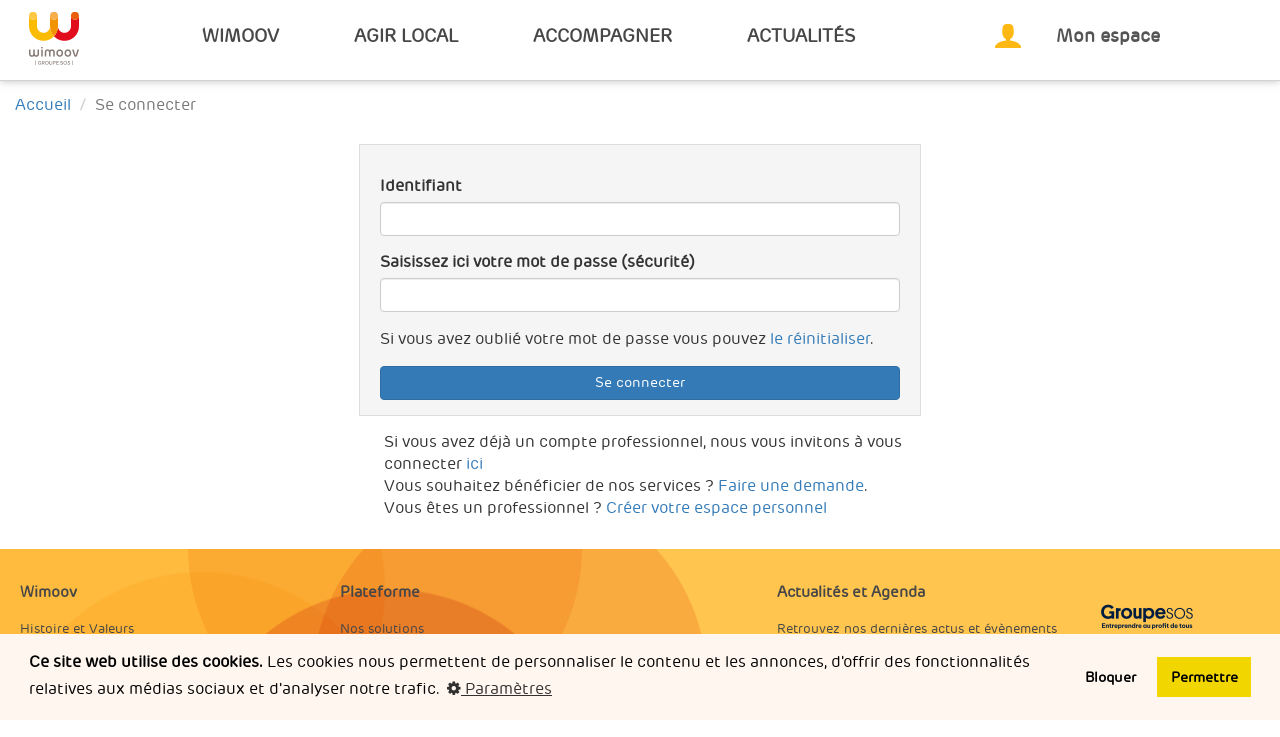

--- FILE ---
content_type: text/html; charset=UTF-8
request_url: https://beneficiaire.wimoov.org/login
body_size: 7551
content:


<!DOCTYPE html>
<html lang="fr">
<head>
    
    <meta charset="UTF-8">
    <meta name="viewport" content="width=device-width, initial-scale=1, maximum-scale=1">
    <meta name="csrf-param" content="_csrf">
<meta name="csrf-token" content="KlCnPssL3kVbFtNnJGphRsoX4xUACjkcKEYK34mnYftJJtV7iXuIKh1ihRF3MhQUgFa7cXBVYE9aBVCGvOg5zw==">
    <title>Se connecter</title>

    
    <meta name="url" content="https://beneficiaire.wimoov.org/login">
	<meta name="title" content="Se connecter">
	<meta name="image" content="https://beneficiaire.wimoov.org/images/wimoov_logo_baseline.jpg?v=2">
	
    <link href="/./css/login.css?v=1765296712" rel="stylesheet">
<link href="/assets/dabb16eb/css/bootstrap.css?v=1765296712" rel="stylesheet">
<link href="/assets/1e303fcb/css/font-awesome.min.css?v=1765296712" rel="stylesheet">
<link href="/css/site.css?v=1765296627" rel="stylesheet">
<link href="/./css/common.css?v=1765296712" rel="stylesheet">
<link href="/./css/desktop-main.css?v=1765296712" rel="stylesheet">
<link href="/./css/mobile-main.css?v=1765296712" rel="stylesheet">
<link href="/assets/f1f7cfc8/css/style.css?v=1765296712" rel="stylesheet">
<link href="/assets/b2146abd/cookieconsent.min.css?v=1765296712" rel="stylesheet">
<script src="/assets/c7fb6ac6/bundle.js?v=1765296694"></script>
<script>UrlManager.configure({"enablePrettyUrl":true,"showScriptName":false,"suffix":"","rules":[{"name":"login","route":"site/login","suffix":null},{"name":"logout","route":"site/logout","suffix":null},{"name":"request-password-reset","route":"site/request-password-reset","suffix":null},{"name":"contactez-nous","route":"site/contact","suffix":null},{"name":"agenda","route":"news/events","suffix":null},{"name":"actualites","route":"news","suffix":null},{"name":"actualites/<id:\\d+>","route":"news/view","suffix":null},{"name":"sitemap","route":"sitemap/default/index","suffix":".xml"}],"prefix":""});

function PopupCenter(url, title, w, h) {
    // Fixes dual-screen position                         Most browsers      Firefox
    var dualScreenLeft = window.screenLeft != undefined ? window.screenLeft : screen.left;
    var dualScreenTop = window.screenTop != undefined ? window.screenTop : screen.top;

    var width = window.innerWidth ? window.innerWidth : document.documentElement.clientWidth ? document.documentElement.clientWidth : screen.width;
    var height = window.innerHeight ? window.innerHeight : document.documentElement.clientHeight ? document.documentElement.clientHeight : screen.height;

    var left = ((width / 2) - (w / 2)) + dualScreenLeft;
    var top = ((height / 2) - (h / 2)) + dualScreenTop;
    var newWindow = window.open(url, title, 'scrollbars=yes, width=' + w + ', height=' + h + ', top=' + top + ', left=' + left);

    // Puts focus on the newWindow
    if (window.focus) {
        newWindow.focus();
    }
}

function getCookiesList() {
    var cookies = {};
    if (document.cookie && document.cookie != '') {
        var split = document.cookie.split(';');
        for (var i = 0; i < split.length; i++) {
            var nameValue = split[i].split("=");
            nameValue[0] = nameValue[0].replace(/^ /, '');
            cookies[decodeURIComponent(nameValue[0])] = decodeURIComponent(nameValue[1]);
        }
    }

    return cookies;
}


            //var modalDialog = {};
            modalDialog = {};

            modalDialog.contentUrl = null;
            modalDialog.closeTimeoutID = null;
            modalDialog.onFirstLoad = null;
            modalDialog.onModalShown = "$(\"#bootstrap-modal-dialog .modal-body\").find(\"input[type=text], textarea\").first().focus();";

            modalDialog.loadContent = function(_url) {
                if (typeof(_url) == "string") modalDialog.contentUrl = _url;

                $("#bootstrap-modal-dialog [type=submit]").prop("disabled", true);

                $.ajax({
                    url: modalDialog.contentUrl,
                    data: $(this).serialize(),
                    type: "POST",
                    dataType: "json",
                    success: function(data) {
                        $("#bootstrap-modal-dialog .modal-body").html(data.content);
                        $("#bootstrap-modal-dialog").modal("show");

                        if (data.status == "ok") {
                            if (data.hasOwnProperty("redirectUrl")) {
                                window.location = data.redirectUrl;

                                return false;
                            }

                            if (modalDialog.onFirstLoad != null) {
                                eval(modalDialog.onFirstLoad);
                                modalDialog.onFirstLoad = null;
                            }

                            $("#bootstrap-modal-dialog .modal-body form").unbind("submit").submit(modalDialog.loadContent);
                            //$("#bootstrap-modal-dialog .modal-body form").submit(modalDialog.loadContent);
                        } else {
                            if (data.closeButtonLabel != undefined) {
                                $("#bootstrap-modal-dialog .modal-footer .btn").html(data.closeButtonLabel);
                            }
                            
                            if (!Boolean(data.keepOpen)) {
                                var closeTimeout = 2000;
                                if (Boolean(data.closeFast)) {
                                    closeTimeout = 0;
                                }
                                modalDialog.closeTimeoutID = setTimeout(function() {
                                    $("#bootstrap-modal-dialog").modal("hide");
                                }, closeTimeout);
                            }
                        }
                    }
                });

                return false;
            };

            modalDialog.setOptions = function(options) {
                if (options.title != undefined) {
                    $("#bootstrap-modal-dialog .modal-title").html(options.title);
                }
                if (options.body != undefined) {
                    $("#bootstrap-modal-dialog .modal-body").html(options.body);
                }
                if (options.footer != undefined) {
                    $("#bootstrap-modal-dialog .modal-footer").html(options.footer);
                }

                if (options.class != undefined) {
                    $("#bootstrap-modal-dialog").on("show.bs.modal", function () {
                        $(this).find(".modal-dialog").addClass(options.class);
                    });

                    $("#bootstrap-modal-dialog").on("hidden.bs.modal", function () {
                        $(this).find(".modal-dialog").removeClass(options.class);
                        options.class = undefined;
                    });
                }

                if (options.onHide != undefined) {
                    $("#bootstrap-modal-dialog").off("hide.bs.modal");

                    $("#bootstrap-modal-dialog").on("hide.bs.modal", function (e) {
                        if (e.namespace === "bs.modal") {
                            if (modalDialog.closeTimeoutID != null) {
                                clearTimeout(modalDialog.closeTimeoutID);
                                modalDialog.closeTimeoutID = null;
                            }
                            eval(options.onHide);
                        }
                    });
                } else {
                    $("#bootstrap-modal-dialog").off("hide.bs.modal");
                }

                if (options.onFirstLoad != undefined) {
                    modalDialog.onFirstLoad = options.onFirstLoad;
                }

                if (options.onModalShown != undefined) {
                    modalDialog.onModalShown = options.onModalShown;
                }
            };

            modalDialog.show = function() {
                $(".modal-backdrop").remove();
                $("#bootstrap-modal-dialog").modal("show");
            };

            modalDialog.hide = function() {
                $("#bootstrap-modal-dialog").modal("hide");
            };

            modalDialog.open = function(options) {
                modalDialog.setOptions(options);
                modalDialog.show();

                if (options.url != undefined) {
                    modalDialog.loadContent(options.url);
                }
            };
        </script>
    
<!-- GA -->
<!-- END GA -->

<!-- FBP -->
<!-- END FBP -->

<!-- "Google Tag" -->
<!-- END "Google Tag" -->
    <link rel="stylesheet" href="https://cdnjs.cloudflare.com/ajax/libs/Swiper/3.4.2/css/swiper.min.css">
    <!--<link rel="stylesheet" href="https://maxcdn.bootstrapcdn.com/font-awesome/4.5.0/css/font-awesome.min.css">-->
    <link rel="shortcut icon" href="/favicon.ico"/>
</head>

<body>

<!-- Facebook SDK JavaScript (used for Follow Plugin) -->
<div id="fb-root"></div>
<script>(function (d, s, id) {
        var js, fjs = d.getElementsByTagName(s)[0];
        if (d.getElementById(id)) return;
        js = d.createElement(s);
        js.id = id;
        js.src = "//connect.facebook.net/fr_FR/sdk.js#xfbml=1&version=v2.10&appId=331164827003824";
        fjs.parentNode.insertBefore(js, fjs);
    }(document, 'script', 'facebook-jssdk'));</script>

<header>

    <div class="main-header">
        <div class="header-search-2-wrap" id="header-search-2-wrap">
            <form class="header-search-2" id="header-search-2" action="" method="GET" accept-charset="utf-8">
                <input class="header-input" type="text" name="search" value="" placeholder="Votre recherche">
                <button class="header-search-submit-2" type="submit">
                    <i class="fa fa-search" aria-hidden="true"></i>
                </button>
            </form>
        </div>
        <div class="container">
            <nav id="w1" class="navbar-default bg-white main-navbar navbar"><div class="container"><div class="navbar-header"><button type="button" class="navbar-toggle" data-toggle="collapse" data-target="#w1-collapse"><span class="sr-only">Toggle navigation</span>
<span class="icon-bar"></span>
<span class="icon-bar"></span>
<span class="icon-bar"></span></button><a class="header-logo navbar-brand" href="https://www.wimoov.org"></a></div><div id="w1-collapse" class="collapse navbar-collapse">            <div class="header-boxes">

                <div class="header-box">
                    <ul id="w2" class="navbar-nav navbar-left nav"><li class="dropdown"><a class="dropdown-toggle" href="/https://wimoov.org" data-toggle="dropdown">Wimoov <span class="caret"></span></a><ul id="w3" class="dropdown-menu"><li><a href="/https://wimoov.org/qui-sommes-nous" tabindex="-1">Qui-sommes-nous ?</a></li>
<li><a href="https://wimoov.org/nos-partenaires/" tabindex="-1">Nos partenaires</a></li></ul></li>
<li class="dropdown"><a class="dropdown-toggle" href="https://wimoov.org/agir-local/" data-toggle="dropdown">Agir local <span class="caret"></span></a><ul id="w4" class="dropdown-menu"><li><a href="https://wimoov.org/diagnostiquer-un-territoire/" tabindex="-1">Diagnostiquer un territoire</a></li>
<li><a href="https://wimoov.org/accompagner-tous-les-publics/" tabindex="-1">Accompagner tous les publics</a></li>
<li><a href="https://wimoov.org/federer-les-acteurs-locaux-de-la-mobilite/" tabindex="-1">Fédérer les acteurs locaux de la mobilité</a></li>
<li><a href="https://wimoov.org/co-creer-des-solutions/" tabindex="-1">Co-créer des solutions</a></li>
<li><a href="https://wimoov.org/terrmoov/" tabindex="-1">Terr&#039;Moov</a></li></ul></li>
<li class="dropdown"><a class="dropdown-toggle" href="https://wimoov.org/votre-plateforme/" data-toggle="dropdown">Accompagner <span class="caret"></span></a><ul id="w5" class="dropdown-menu"><li><a href="https://wimoov.org/limpact-de-wimoov/" tabindex="-1">L&#039;impact de Wimoov</a></li>
<li><a href="https://wimoov.org/votre-plateforme/" target="_blank" tabindex="-1">Votre plateforme</a></li>
<li><a href="https://wimoov.org/nos-solutions/" tabindex="-1">Nos solutions</a></li>
<li><a href="https://wimoov.org/accompagner/nos-formations/" tabindex="-1">Nos formations</a></li></ul></li>
<li class="dropdown"><a class="dropdown-toggle" href="/https://wimoov.org/actualites" data-toggle="dropdown">Actualités <span class="caret"></span></a><ul id="w6" class="dropdown-menu"><li><a href="https://wimoov.org/actualites/" tabindex="-1">Actualités</a></li>
<li><a href="https://wimoov.org/contact/" tabindex="-1">Contactez-nous</a></li></ul></li></ul>
                    <div class="header-links">
                                            </div>
                </div>

                <div class="header-box padding-left-40">
                    <form class="header-search" id="header-search" action="" method="GET" accept-charset="utf-8">
                        <input class="header-input" type="text" name="search" value="">
                        <button class="header-search-submit" type="submit">
                            <i class="fa fa-search" aria-hidden="true"></i>
                        </button>
                    </form>
                    <div class="header-login">
                        <img class="header-login__user-icon" src="/images/icon-user-orange.png" alt=""><ul id="w7" class="navbar-nav navbar-right nav"><li class="login-link active"><a href="/login">Mon espace</a></li></ul>                    </div>
                </div>
                <div class="header-login-place"></div>
            </div>
            </div></div></nav>        </div>
        <div class="header-mobil-wrap">
            <div class="container">
                <div class="row">
                    <div class="col-sm-3">
                        <div class="header-search-link" onclick="clickHeaderSearchLink(event)">
                            <i class="fa fa-search" aria-hidden="true"></i>
                        </div>
                    </div>
                    <div class="col-sm-9">
                        <div class="header-login-2">
                            <ul id="w8" class="navbar-nav navbar-right nav"><li class="login-link active"><a href="/login">Mon espace</a></li></ul>                        </div>
                    </div>
                </div>
            </div>
        </div>
    </div>
</header>

<div class="header-wrapper ">
    <ul class="breadcrumb container"><li><a href="https://www.wimoov.org">Accueil</a></li>
<li class="active">Se connecter</li>
</ul>
    
    
<div id="bootstrap-modal-dialog" class="fade modal" role="dialog" tabindex="-1">
<div class="modal-dialog ">
<div class="modal-content">
<div class="modal-header">
<button type="button" class="close" data-dismiss="modal" aria-hidden="true">&times;</button>
<h4 class="modal-title"></h4>
</div>
<div class="modal-body">

</div>
<div class="modal-footer">
<a href="#" class="btn btn-primary" data-dismiss="modal">Fermer</a>
</div>
</div>
</div>
</div>
    
<div id="ask-logout-modal-dialog" class="ask-logout-dialog modal" role="dialog" tabindex="-1" data-backdrop="static" data-keyboard="false">
<div class="modal-dialog ">
<div class="modal-content">
<div class="modal-header">
<button type="button" class="close" data-dismiss="modal" aria-hidden="true">&times;</button>
<h4 class="modal-title"></h4>
</div>
<div class="modal-body">

</div>
<div class="modal-footer">
<a href="#" class="btn btn-primary" data-dismiss="modal">Fermer</a>
</div>
</div>
</div>
</div>
    <div class="site-login container">

    <div class="login-form-wrapper">

        
        <form id="login-form" class="table-bordered bg-light-gray" action="/login" method="post">
<input type="hidden" name="_csrf" value="KlCnPssL3kVbFtNnJGphRsoX4xUACjkcKEYK34mnYftJJtV7iXuIKh1ihRF3MhQUgFa7cXBVYE9aBVCGvOg5zw==">
                    <div class="form-group field-loginform-username required">
<label class="control-label" for="loginform-username">Identifiant</label>
<input type="text" id="loginform-username" class="form-control" name="LoginForm[username]" aria-required="true">

<p class="help-block help-block-error"></p>
</div>        
        <div class="form-group field-loginform-password required">
<label class="control-label" for="loginform-password">Saisissez ici votre mot de passe (sécurité)</label>
<input type="password" id="loginform-password" class="form-control" name="LoginForm[password]" aria-required="true">

<p class="help-block help-block-error"></p>
</div>
        <!--
                    -->
        <div class="if-you-forgot-password">
            Si vous avez oublié votre mot de passe vous pouvez <a href="/request-password-reset">le réinitialiser</a>.        </div>

        <div class="form-group login-button-wrap">
            <button type="submit" class="btn btn-primary btn-block login-button" name="login-button">Se connecter</button>        </div>
        </form>
                    <div class="create-account-link">
                Si vous avez déjà un compte professionnel, nous vous invitons à vous connecter <a href="https://admin.wimoov.org/site/login" target="_blank">ici</a>            </div>

            <div class="create-account-link">
                Vous souhaitez bénéficier de nos services ? <a href="/site/signup">Faire une demande</a>.            </div>

            <div class="create-account-link">
                Vous êtes un professionnel ? <a href="/site/signup-partner">Créer votre espace personnel</a>            </div>
            </div>
</div>
</div>

<footer class="footer">
            <div class="footer-top">

            <div class="container">
                <div class="row row-main-footer" id="row-main-footer">

                    <div class="col-lg-3 col-sm-3 hidden-xs">
                        <div class="footer-bot-col-3">
                            <div class="footer-bot-title">Wimoov</div>
                            <div class="footer-bot-col-content">
                                <div class="footer-bot-text"><a href="https://wimoov.org/qui-sommes-nous/">Histoire et Valeurs</a></div>
                                <div class="footer-bot-text"><a href="https://wimoov.org/notre-vision/">Enjeux et Vision</a></div>
                                <div class="footer-bot-text"><a href="https://wimoov.org/notre-vision/">Innovation</a></div>
                                <div class="footer-bot-text"><a href="https://wimoov.org/limpact-de-wimoov/">Chiffres clés</a></div>
                                <div class="footer-bot-text"><a href="https://wimoov.org/accompagner/">Notre accompagnement</a></div>
                                <div class="footer-bot-text"><a href="https://wimoov.org/adopter-et-devenir-wimoov/">Rejoignez-nous</a></div>
                                <div class="footer-bot-text"><a href="https://wimoov.org/presse/">Presse</a></div>
                            </div>
                        </div>
                    </div>
                    <div class="col-lg-4 col-sm-4 hidden-xs">
                        <div class="footer-bot-col-3">
                            <div class="footer-bot-title">Plateforme</div>
                                <div class="footer-bot-text"><a href="https://wimoov.org/nos-solutions/">Nos solutions</a></div>
                                <div class="footer-bot-text"><a href="https://wimoov.org/votre-plateforme/">Votre plateforme</a></div>
                                <!--<div class="footer-bot-2-buttons">
                                    <div class="footer-bot-link"><?/*= Html::a('Centre Val de Loire', Url::to(['/plateforme-centre-val-de-loire'])); */?></div>
                                    <div class="footer-bot-link"><?/*= Html::a('Grand-Est', Url::to(['/plateforme-grand-est'])); */?></div>
                                    <div class="footer-bot-link"><?/*= Html::a('Hauts-de-France', Url::to(['/plateforme-hauts-de-france'])); */?></div>
                                    <div class="footer-bot-link"><?/*= Html::a('Île-de-France ', Url::to(['/plateforme-idf'])); */?></div>
                                    <div class="footer-bot-link"><?/*= Html::a('Normandie', Url::to(['/plateforme-normandie'])); */?></div>
                                    <div class="footer-bot-link"><?/*= Html::a('Nouvelle Aquitaine', Url::to(['/plateforme-nouvelle-aquitaine'])); */?></div>
                                    <div class="footer-bot-link"><?/*= Html::a('Provence-Alpes-Côte d\'Azur', Url::to(['/plateforme-paca'])); */?></div>
                                    <div class="footer-bot-link"><?/*= Html::a('Occitanie', Url::to(['/plateforme-occitanie'])); */?></div>
                                    <div class="footer-bot-link"><?/*= Html::a('Pays de la Loire', Url::to(['/plateforme-pays-de-la-loire'])); */?></div>
                                </div>-->
                        </div>
                    </div>
                    <div class="col-lg-3 col-sm-3 hidden-xs">
                        <div class="footer-bot-col-2">
                            <div>
                                <div class="footer-bot-title">Actualités et Agenda</div>
                                <div class="footer-bot-col-content">
                                    <div class="footer-bot-text">
                                        <a href="https://wimoov.org/actualites/">Retrouvez nos dernières actus et évènements</a>                                    </div>
                                    <div class="footer-bot-text">
                                        <a href="https://wimoov.org/contact/">Contactez-nous</a>                                    </div>
                                </div>
                            </div>
                            <div class="footer-cocial-links-wrap">
                                <div class="footer-bot-title">Suivez-nous</div>
                                <div class="footer-bot-col-content">
                                    <div class="footer-social-links">
                                        <ul class="social-share">
                                            <li>
                                                <a class="social-network fb" href="https://fr-fr.facebook.com/pg/wimoov/posts/" target="_blank">
                                                    <i class="si si-facebook">
                                                    </i>
                                                </a>
                                            </li>
                                            <li>
                                                <a class="social-network tw" href="https://twitter.com/wimoov?lang=fr" target="_blank">
                                                    <i class="si si-twitter">
                                                    </i>
                                                </a>
                                            </li>
                                            <li>
                                                <a class="social-network in" href="https://fr.linkedin.com/company/wimoov" target="_blank">
                                                    <i class="si si-linkedin">
                                                    </i>
                                                </a>
                                            </li>
                                        </ul>
                                    </div>
                                </div>
                            </div>
                        </div>
                    </div>


                    <div class="col-lg-2 col-sm-2 col-xs-12">
                        <div class="footer-bot-col-3">
                            <!--<div class="footer-search-wrap">
                                <div class="footer-bot-title">Recevez notre Newsletter</div>
                                <div class="footer-input-box-small">
                                    <div class="footer-input-wrap-small">
                                        <?/*= \frontend\widgets\newsletter\Newsletter::widget(); */?>
                                    </div>
                                </div>
                            </div>-->
                            <div class="footer-bot-col-bottom-2 show-on-mobile">
                                <div class="footer-bot-title">Suivez-nous</div>
                                <div class="footer-bot-col-content">
                                    <div class="footer-social-links">
                                        <ul class="social-share">
                                            <li>
                                                <a class="social-network fb" href="https://fr-fr.facebook.com/pg/wimoov/posts/">
                                                    <i class="si si-facebook">
                                                    </i>
                                                </a>
                                            </li>
                                            <li>
                                                <a class="social-network tw"
                                                   href="https://twitter.com/wimoov?lang=fr">
                                                    <i class="si si-twitter">
                                                    </i>
                                                </a>
                                            </li>
                                            <li>
                                                <a class="social-network in" href="https://fr.linkedin.com/company/wimoov">
                                                    <i class="si si-linkedin">
                                                    </i>
                                                </a>
                                            </li>
                                        </ul>
                                    </div>
                                </div>
                            </div>
                            <div class="footer-bot-col-2 footer-logo-groups">

                                <div class="footer-groupe-sos-logo-wrap">
                                    <a href="http://www.groupe-sos.org/" target="_blank"><div class="footer-groupe-sos-logo"></div></a>
                                </div>
                            </div>
                        </div>


                    </div>

                </div>
            </div>
        </div>
        <div class="footer-bottom">
            <div class="footer-bottom-links">
                <span class="footer-bottom-link"><a href="/site/page?id=5">CGU</a></span>
                |
                <span class="footer-bottom-link"><a href="/site/page?id=6">Charte de Protection des données personnelles</a></span>
                <!--|
                <span class="footer-bottom-link"><?/*= Html::a('Crédits', 'https://lateos.open.global', ['target' => '_blank']) */?></span>-->
            </div>
        </div>
    
    
</footer>

<script src="/assets/b59a32c0/jquery.js?v=1765296712"></script>
<script src="/assets/7bc061dd/yii.js?v=1765296712"></script>
<script src="/assets/7bc061dd/yii.validation.js?v=1765296712"></script>
<script src="/assets/7bc061dd/yii.activeForm.js?v=1765296712"></script>
<script src="/js/site.js?v=1765296627"></script>
<script src="/assets/dabb16eb/js/bootstrap.js?v=1765296712"></script>
<script src="/assets/b2146abd/cookieconsent.min.js?v=1765296712"></script>
<script>jQuery(function ($) {
jQuery('#login-form').yiiActiveForm([{"id":"loginform-username","name":"username","container":".field-loginform-username","input":"#loginform-username","error":".help-block.help-block-error","validate":function (attribute, value, messages, deferred, $form) {yii.validation.required(value, messages, {"message":"Identifiant ne peut être vide."});value = yii.validation.trim($form, attribute, {"skipOnArray":true,"skipOnEmpty":false,"chars":false}, value);}},{"id":"loginform-password","name":"password","container":".field-loginform-password","input":"#loginform-password","error":".help-block.help-block-error","validate":function (attribute, value, messages, deferred, $form) {yii.validation.required(value, messages, {"message":"Mot de passe ne peut être vide."});}}], []);

                $('.navbar-nav li.active').parents('li').addClass('active');
            
jQuery('#bootstrap-modal-dialog').modal({"show":false});

            $("#bootstrap-modal-dialog").on("shown.bs.modal", function () {
                // Focus on first input element
                if (modalDialog.onModalShown != "") {
                    setTimeout(() => { eval(modalDialog.onModalShown); }, 300);
                }
            });
        
jQuery('#ask-logout-modal-dialog').modal({"show":false});
window.cookieconsent.initialise({"content":{"message":"<strong>Ce site web utilise des cookies.</strong> Les cookies nous permettent de personnaliser le contenu et les annonces, d'offrir des fonctionnalités relatives aux médias sociaux et d'analyser notre trafic.","allow":"Permettre","deny":"Bloquer","dismiss":"Bloquer","link":"<i class=\"fa fa-cog\"></i> Paramètres","href":"https://beneficiaire.wimoov.org/site/cookie-settings"},"expiryDays":365,"hasTransition":false,"revokeBtn":"<div class=\"cc-revoke {{classes}}\">Politique relative aux cookies</div>","domain":"","cookie":{"secure":true},"position":"bottom","static":false,"palette":{"popup":{"background":"#FFF7EF"},"button":{"background":"#f1d600"}},"layout":"block","type":"opt-in","onStatusChange":function(){
            var cookieNames = {"0":"session","1":"usage_helper","3":"statistics"};
            $.each(cookieNames, function(){
                document.cookie = 'cookieconsent_option_' + this + '=; Domain=; Path=/; Secure; Expires=Thu, 01 Jan 1970 00:00:01 GMT;';
            });
            var currentUrl = window.location.href;
            var policyUrl = 'https://beneficiaire.wimoov.org/site/cookie-settings';
            if (currentUrl==policyUrl) {
                // update cookie settings page if cookieconsent status changed on this page
                window.location.reload();
            }
        },"onRevokeChoice":function(){
            var cookieNames = {"0":"session","1":"usage_helper","3":"statistics"};
            $.each(cookieNames, function(){
                document.cookie = 'cookieconsent_option_' + this + '=; Domain=; Path=/; Secure; Expires=Thu, 01 Jan 1970 00:00:01 GMT;';
            });
            var currentUrl = window.location.href;
            var policyUrl = 'https://beneficiaire.wimoov.org/site/cookie-settings';
            if (currentUrl==policyUrl) {
                // update cookie settings page if cookieconsent status changed on this page
                window.location.reload();
            }
        }});

            function refreshSwitchers() {
                $('#cookie-settings .bootstrap-switch-container input').each(function(index) {
                    $(this).bootstrapSwitch('_init');
                });

                $('.cc-compliance').hide();
                $('#cookie-settings').show();
                $('.cc-link').html('<i class="fa fa-cog"></i> Fermer les paramètres');
            }

            $('body').on('click', '.cc-link', function(event) {
                if ($('#cookie-settings').is(':visible')) {
                    $('.cc-compliance').show();
                    $('.cc-compliance').nextAll().remove();
                    $('.cc-link').html('<i class="fa fa-cog"></i> Paramètres');
                } else {
                    $.ajax({
                        url: $(this).prop('href'),
                        dataType: 'html',
                        type: 'GET',
                        success: function(data, textStatus, XMLHttpRequest) {
                            $(data).insertAfter('.cc-compliance');

                            setTimeout(refreshSwitchers, 150);
                        }
                    });
                }

                return false;
            });
        
});</script>

<!-- swiper  -->
<script src="https://cdnjs.cloudflare.com/ajax/libs/Swiper/3.4.2/js/swiper.min.js"></script>
<script>
    var advertNums = 3;
    var clientWidth = document.body.clientWidth;
    if (clientWidth < 370) {
        advertNums = 2;
    }
    //console.log('clientWidth', clientWidth);
    var swiper = new Swiper('.swiper-container', {
        pagination: '.swiper-pagination',
        slidesPerView: advertNums,
        paginationClickable: true,
        spaceBetween: 30,
        freeMode: true,
        autoplay: 3000,
        autoplayDisableOnInteraction: false
    });
</script>
<script>
    function clickHeaderSearchLink(event) {
        event.stopPropagation();
        event.preventDefault();
        $('#header-search-2-wrap').toggleClass('open');
    }

</script>
<script>
    //        var checkboxType1arr = document.getElementsByClassName('checkboxType1');
    window.onload = function () {
        var checkboxType1arr = document.querySelectorAll("input[type='checkbox']");
        [].forEach.call(checkboxType1arr, function (ele) {
            var newSpan = document.createElement("span");
            newSpan.className = 'checkboxCircle';
            ele.appendChild(newSpan);
            var parent = ele.parentNode;
            if (parent.lastChild == ele) {
                parent.appendChild(newSpan);
            } else {
                parent.insertBefore(newSpan, ele.nextSibling);
            }
        });
    };

    //hide search panel if clicked elsewhere then search bar / for the mobile version
    $(document).click(function(event) {
        var headerSearch = $("#header-search-2-wrap");
        if ($(event.target).parent('#header-search-2').length ) {
            //do nothing
        } else {
            if (headerSearch.hasClass("open")) {
                headerSearch.removeClass('open');
            }
        }
    });
</script>

</body>
</html>


--- FILE ---
content_type: text/css
request_url: https://beneficiaire.wimoov.org/css/login.css?v=1765296712
body_size: 483
content:
.login-form-wrapper {
  width: 45%;
  margin: 10px auto 30px;
}
.login-form-wrapper #login-form {
  margin-bottom: 15px;
  padding: 30px 20px 0px;
}
.login-form-wrapper .if-you-forgot-password {
  margin: 1em 0;
}
.login-form-wrapper .create-account-link {
  padding-left: 25px;
}
@media screen and (max-width: 1024px) {
  .login-form-wrapper {
    width: 80% !important;
  }
  .login-form-wrapper form {
    background: none;
    border: none;
  }
  .login-form-wrapper form .control-label {
    text-transform: uppercase;
  }
  .login-form-wrapper form label {
    display: block;
    text-align: center;
  }
  .login-form-wrapper form input {
    height: 50px !important;
    font-size: 18px;
    border-radius: 0 !important;
  }
  .login-form-wrapper form .field-loginform-rememberme {
    width: 140%;
    margin-left: -20%;
    text-align: center;
  }
  .login-form-wrapper form .field-loginform-rememberme label {
    padding: 0;
    white-space: nowrap;
  }
  .login-form-wrapper form .login-button-wrap {
    text-align: center;
  }
  .login-form-wrapper form .login-button-wrap .login-button {
    display: inline-block;
    width: auto;
    padding: 15px 30px;
    font-size: 18px;
    text-transform: uppercase;
    background-color: #fdb813;
    border: none;
    outline: none;
    border-radius: 0;
  }
  .login-form-wrapper .create-account-link {
    text-align: center;
  }
  .login-form-wrapper .if-you-forgot-password {
    text-align: center;
  }
}


--- FILE ---
content_type: text/css
request_url: https://beneficiaire.wimoov.org/css/site.css?v=1765296627
body_size: 7973
content:
html,
body {
    height: 100%;
    min-width: 320px;
    font-size: 16px;
}

body {
    display: flex;
    flex-direction: column;
}

@font-face {
    font-family: "Rubrik";
    src: url("../fonts/Rubrik/Rubrik.woff");
}

.wrap {
    min-height: 100%;
    height: auto;
    margin: 0 auto -60px;
    padding: 0 0 60px;
}

.wrap > .container {
    padding: 70px 15px 20px;
}

.content-wrapper {
    margin-top: 70px;
}

/*.datepicker.datepicker-dropdown.dropdown-menu {
    margin-top: 70px;
}*/

.jumbotron {
    text-align: center;
    background-color: transparent;
}

.jumbotron .btn {
    font-size: 21px;
    padding: 14px 24px;
}

.not-set {
    color: #c55;
    font-style: italic;
}

/* add sorting icons to gridview sort links */
a.asc:after, a.desc:after {
    position: relative;
    top: 1px;
    display: inline-block;
    font-family: 'Glyphicons Halflings';
    font-style: normal;
    font-weight: normal;
    line-height: 1;
    padding-left: 5px;
}

a.asc:after {
    content: /*"\e113"*/ "\e151";
}

a.desc:after {
    content: /*"\e114"*/ "\e152";
}

.sort-numerical a.asc:after {
    content: "\e153";
}

.sort-numerical a.desc:after {
    content: "\e154";
}

.sort-ordinal a.asc:after {
    content: "\e155";
}

.sort-ordinal a.desc:after {
    content: "\e156";
}

.grid-view th {
    white-space: nowrap;
}

.hint-block {
    display: block;
    margin-top: 5px;
    color: #999;
}

.error-summary {
    color: #a94442;
    background: #fdf7f7;
    border-left: 3px solid #eed3d7;
    padding: 10px 20px;
    margin: 0 0 15px 0;
}

/* Callouts from AdminLTE */
.callout {
    border-left: 5px solid #eee;
    margin: 0 0 20px;
    padding: 15px 30px 15px 15px;
}

.callout h4 {
    margin-top: 0;
}

.callout p:last-child {
    margin-bottom: 0;
}

.callout code, .callout .highlight {
    background-color: #fff;
}

.callout.callout-danger {
    background-color: #fcf2f2;
    border-color: #dfb5b4;
}

.callout.callout-warning {
    background-color: #fefbed;
    border-color: #f1e7bc;
}

.callout.callout-info {
    background-color: #f0f7fd;
    border-color: #d0e3f0;
}

.callout.callout-danger h4 {
    color: #b94a48;
}

.callout.callout-warning h4 {
    color: #c09853;
}

.callout.callout-info h4 {
    color: #3a87ad;
}

/* Boxes from AdminLTE */

.box {
    position: relative;
    width: 100%;
}

.box.box-primary {
    border-top-color: #3c8dbc;
}

.box.box-info {
    border-top-color: #00c0ef;
}

.box.box-danger {
    border-top-color: #f56954;
}

.box.box-warning {
    border-top-color: #f39c12;
}

.box.box-success {
    border-top-color: #00a65a;
}

.box.height-control .box-body {
    max-height: 300px;
    overflow: auto;
}

.box .box-header {
    position: relative;
    -webkit-border-top-left-radius: 3px;
    -webkit-border-top-right-radius: 3px;
    -webkit-border-bottom-right-radius: 0;
    -webkit-border-bottom-left-radius: 0;
    -moz-border-radius-topleft: 3px;
    -moz-border-radius-topright: 3px;
    -moz-border-radius-bottomright: 0;
    -moz-border-radius-bottomleft: 0;
    border-top-left-radius: 3px;
    border-top-right-radius: 3px;
    border-bottom-right-radius: 0;
    border-bottom-left-radius: 0;
    border-bottom: 0px solid #f4f4f4;
    color: #444;
}

.box .box-header:before,
.box .box-header:after {
    display: table;
    content: " ";
}

.box .box-header:after {
    clear: both;
}

.box .box-header > .fa,
.box .box-header > .glyphicon,
.box .box-header > .ion,
.box .box-header .box-title {
    display: inline-block;
    padding: 20px 10px 0px 9px;
    margin: 33px 0 0;
    font-size: 20px;
    font-weight: 600;
    float: left;
    cursor: default;
}

.box-value {
    display: block;
    padding: 0px 10px 0px 9px;
    margin: 5px 0 0;
    font-size: 16px;
    font-weight: 400;
    float: left;
    cursor: default;
    min-height: 50px;
}

.box .box-header a {
    color: #444;
}

.box .box-header > .box-tools {
    padding: 5px 10px 5px 5px;
}

.box .box-body {
    padding: 10px;
    -webkit-border-top-left-radius: 0;
    -webkit-border-top-right-radius: 0;
    -webkit-border-bottom-right-radius: 3px;
    -webkit-border-bottom-left-radius: 3px;
    -moz-border-radius-topleft: 0;
    -moz-border-radius-topright: 0;
    -moz-border-radius-bottomright: 3px;
    -moz-border-radius-bottomleft: 3px;
    border-top-left-radius: 0;
    border-top-right-radius: 0;
    border-bottom-right-radius: 3px;
    border-bottom-left-radius: 3px;
}

.box .box-body > table,
.box .box-body > .table {
    margin-bottom: 0;
}

.box .box-body.chart-responsive {
    width: 100%;
    overflow: hidden;
}

.box .box-body > .chart {
    position: relative;
    overflow: hidden;
    width: 100%;
}

.box .box-body > .chart svg,
.box .box-body > .chart canvas {
    width: 100% !important;
}

.box .box-body .fc {
    margin-top: 5px;
}

.box .box-body .fc-header-title h2 {
    font-size: 15px;
    line-height: 1.6em;
    color: #666;
    margin-left: 10px;
}

.box .box-body .fc-header-right {
    padding-right: 10px;
}

.box .box-body .fc-header-left {
    padding-left: 10px;
}

.box .box-body .fc-widget-header {
    background: #fafafa;
    box-shadow: inset 0px -3px 1px rgba(0, 0, 0, 0.02);
}

.box .box-body .fc-grid {
    width: 100%;
    border: 0;
}

.box .box-body .fc-widget-header:first-of-type,
.box .box-body .fc-widget-content:first-of-type {
    border-left: 0;
    border-right: 0;
}

.box .box-body .fc-widget-header:last-of-type,
.box .box-body .fc-widget-content:last-of-type {
    border-right: 0;
}

.box .box-body .table {
    margin-bottom: 0;
}

.box .box-body .full-width-chart {
    margin: -19px;
}

.box .box-body.no-padding .full-width-chart {
    margin: -9px;
}

.box .box-footer {
    border-top: 1px solid #f4f4f4;
    -webkit-border-top-left-radius: 0;
    -webkit-border-top-right-radius: 0;
    -webkit-border-bottom-right-radius: 3px;
    -webkit-border-bottom-left-radius: 3px;
    -moz-border-radius-topleft: 0;
    -moz-border-radius-topright: 0;
    -moz-border-radius-bottomright: 3px;
    -moz-border-radius-bottomleft: 3px;
    border-top-left-radius: 0;
    border-top-right-radius: 0;
    border-bottom-right-radius: 3px;
    border-bottom-left-radius: 3px;
    padding: 10px;
    background-color: #ffffff;
}

.box.box-solid {
    border-top: 0px;
}

.box.box-solid > .box-header {
    padding-bottom: 0px !important;
}

.box.box-solid > .box-header .btn.btn-default {
    background: transparent;
}

.box.box-solid.box-primary > .box-header {
    color: #fff;
    /*background: #3c8dbc;*/
    /*background-color: #3c8dbc;*/
}

.box.box-solid.box-primary > .box-header a {
    color: #444;
}

.box.box-solid.box-info > .box-header {
    /*color: #fff;*/
    /*background: #00c0ef;*/
    /*background-color: #00c0ef;*/

}

.box.box-solid.box-info > .box-header a {
    color: #444;
}

.box.box-solid.box-danger > .box-header {
    color: #fff;
    background: #f56954;
    background-color: #f56954;
}

.box.box-solid.box-danger > .box-header a {
    color: #444;
}

.box.box-solid.box-warning > .box-header {
    color: #fff;
    background: #f39c12;
    background-color: #f39c12;
}

.box.box-solid.box-warning > .box-header a {
    color: #444;
}

.box.box-solid.box-success > .box-header {
    color: #fff;
    background: #00a65a;
    background-color: #00a65a;
}

.box.box-solid.box-success > .box-header a {
    color: #444;
}

.box.box-solid > .box-header > .box-tools .btn {
    border: 0;
    box-shadow: none;
}

.box.box-solid.collapsed-box .box-header {
    -webkit-border-radius: 3px;
    -moz-border-radius: 3px;
    border-radius: 3px;
}

.box.box-solid[class*='bg'] > .box-header {
    color: #fff;
}

.box .box-group > .box {
    margin-bottom: 5px;
}

.box .knob-label {
    text-align: center;
    color: #333;
    font-weight: 100;
    font-size: 12px;
    margin-bottom: 0.3em;
}

.box .todo-list {
    margin: 0;
    padding: 0px 0px;
    list-style: none;
}

.box .todo-list > li {
    -webkit-border-radius: 2px;
    -moz-border-radius: 2px;
    border-radius: 2px;
    padding: 10px;
    background: #f3f4f5;
    margin-bottom: 2px;
    border-left: 2px solid #e6e7e8;
    color: #444;
}

.box .todo-list > li:last-of-type {
    margin-bottom: 0;
}

.box .todo-list > li.danger {
    border-left-color: #f56954;
}

.box .todo-list > li.warning {
    border-left-color: #f39c12;
}

.box .todo-list > li.info {
    border-left-color: #00c0ef;
}

.box .todo-list > li.success {
    border-left-color: #00a65a;
}

.box .todo-list > li.primary {
    border-left-color: #3c8dbc;
}

.box .todo-list > li > input[type='checkbox'] {
    margin: 0 10px 0 5px;
}

.box .todo-list > li .text {
    display: inline-block;
    margin-left: 5px;
    font-weight: 600;
}

.box .todo-list > li .label {
    margin-left: 10px;
    font-size: 9px;
}

.box .todo-list > li .tools {
    display: none;
    float: right;
    color: #f56954;
}

.box .todo-list > li .tools > .fa,
.box .todo-list > li .tools > .glyphicon,
.box .todo-list > li .tools > .ion {
    margin-right: 5px;
    cursor: pointer;
}

.box .todo-list > li:hover .tools {
    display: inline-block;
}

.box .todo-list > li.done {
    color: #999;
}

.box .todo-list > li.done .text {
    text-decoration: line-through;
    font-weight: 500;
}

.box .todo-list > li.done .label {
    background: #eaeaec !important;
}

.box .todo-list .handle {
    display: inline-block;
    cursor: move;
    margin: 0 5px;
}

.box .chat {
    padding: 5px 20px 5px 10px;
}

.box .chat .item {
    margin-bottom: 10px;
}

.box .chat .item:before,
.box .chat .item:after {
    display: table;
    content: " ";
}

.box .chat .item:after {
    clear: both;
}

.box .chat .item > img {
    width: 40px;
    height: 40px;
    border: 2px solid transparent;
    -webkit-border-radius: 50% !important;
    -moz-border-radius: 50% !important;
    border-radius: 50% !important;
}

.box .chat .item > img.online {
    border: 2px solid #00a65a;
}

.box .chat .item > img.offline {
    border: 2px solid #f56954;
}

.box .chat .item > .message {
    margin-left: 55px;
    margin-top: -40px;
}

.box .chat .item > .message > .name {
    display: block;
    font-weight: 600;
}

.box .chat .item > .attachment {
    -webkit-border-radius: 3px;
    -moz-border-radius: 3px;
    border-radius: 3px;
    background: #f0f0f0;
    margin-left: 65px;
    margin-right: 15px;
    padding: 10px;
}

.box .chat .item > .attachment > h4 {
    margin: 0 0 5px 0;
    font-weight: 600;
    font-size: 14px;
}

.box .chat .item > .attachment > p,
.box .chat .item > .attachment > .filename {
    font-weight: 600;
    font-size: 13px;
    font-style: italic;
    margin: 0;
}

.box .chat .item > .attachment:before,
.box .chat .item > .attachment:after {
    display: table;
    content: " ";
}

.box .chat .item > .attachment:after {
    clear: both;
}

.box > .overlay,
.box > .loading-img {
    position: absolute;
    top: 0;
    left: 0;
    width: 100%;
    height: 100%;
}

.box > .overlay {
    z-index: 1010;
    background: rgba(255, 255, 255, 0.7);
}

.box > .overlay.dark {
    background: rgba(0, 0, 0, 0.5);
}

.box > .loading-img {
    z-index: 1020;
    background: transparent url('../images/ajax-loader1.gif') 50% 50% no-repeat;
}

/* END Boxes from AdminLTE */

legend {
    font-size: 17px;
}

.employment-box legend {
    font-size: 15px;
    font-style: italic;
    margin-top: 10px;
}

.select2-container--krajee .select2-selection__clear {
    line-height: 1.0;
}

.popup-comments-block {
    display: none;
}

form .form-group label.help, form .label-group label.help, i.help {
    /*border-bottom: 1px dashed #888;*/
    cursor: help;
}

.beneficiary-signup .popover {
    max-width: 350px;
}

/* Fix for multilevel menu on Bootstrap 3 */
.dropdown-submenu {
    position: relative;
}

.dropdown-submenu > .dropdown-menu {
    top: 0;
    left: 100%;
    -webkit-border-radius: 0 0px 0px 0px;
    -moz-border-radius: 0 0px 0px 0px;
    border-radius: 0 0px 0px 0px;
}

.dropdown-submenu > a:after {
    content: ' ';
    display: block;
    float: right;
    width: 0;
    height: 0;
    margin-top: 5px;
    margin-right: -10px;
    border: 5px solid transparent;
    border-left-color: #cccccc;
    border-right-width: 0;
}

.dropdown-submenu:active > a:after {
    border-left-color: #ffffff;
}

.dropdown-submenu.pull-left {
    float: none;
}

.dropdown-submenu.pull-left > .dropdown-menu {
    left: -100%;
    margin-left: 10px;
    -webkit-border-radius: 6px 0 6px 6px;
    -moz-border-radius: 6px 0 6px 6px;
    border-radius: 6px 0 6px 6px;
}

#bootstrap-modal-dialog .sig-ville-dialog {
    width: 80%;
    max-height: 80%;
}

#bootstrap-modal-dialog .sig-ville-iframe {
    width: 100%;
    height: 450px;
    border: none;
}

.error-text {
    color: #a94442;
}

.bold-text {
    font-weight: bold;
}

#btn-to-website:after {
    content: url('../images/wimoov-logo-small.png');
}

/* Swiper */
.swiper-container {
    width: 100%;
    /*height: 200px;*/
    margin: 0px auto;
}

.swiper-slide {
    text-align: center;
    font-size: 18px;
    background: #fff;

    /* Center slide text vertically */
    display: -webkit-box;
    display: -ms-flexbox;
    display: -webkit-flex;
    display: flex;
    -webkit-box-pack: center;
    -ms-flex-pack: center;
    -webkit-justify-content: center;
    justify-content: center;
    -webkit-box-align: center;
    -ms-flex-align: center;
    -webkit-align-items: center;
    align-items: center;
}

/*!* All desktops *!*/
/*@media screen and (min-width: 1025px) {*/
/*.dropdown:active > .dropdown-menu,*/
/*.dropdown:hover > .dropdown-menu,*/
/*.dropdown-submenu:active > .dropdown-menu,*/
/*.dropdown-submenu:hover > .dropdown-menu {*/
/*display: block;*/
/*}*/
/*}*/

/*!* All mobiles *!*/
/*@media screen and (max-width: 1024px) {*/
/*.dropdown-submenu > a:after {*/
/*display: inline-block;*/
/*float: none;*/
/*margin-left: 5px;*/
/*border-left: 4px solid transparent!important;*/
/*border-right: 4px solid transparent!important;*/
/*border-top: 4px solid #ccc;*/
/*border-bottom-width: 2px;*/
/*}*/

/*.dropdown-submenu.open > a:after {*/
/*border-top-color: white;*/
/*}*/

/*.dropdown-menu .dropdown-submenu .dropdown-menu {*/
/*margin-left: 20px;*/
/*}*/

/*!* Fixes unwanted bkg *!*/
/*.nav .open > a, .nav .open > a:hover, .nav .open > a:focus {*/
/*background: none;*/
/*}*/
/*}*/
/*!* End *!*/

/*Yurii Butenko changes*/

.bg-white {
    background-color: rgba(255, 255, 255, 1);
}

.container {
    width: 100%;
}

.main-header {
    /*height: 85px;*/
    padding-bottom: 3px;
    background-color: white;
    border: none;
    border-bottom: 1px solid lightgrey;
    font-family: Rubrik;
    color: #474747;
    -webkit-box-shadow: 0px 0px 8px 0px rgba(161, 161, 161, 0.7);
    -moz-box-shadow: 0px 0px 8px 0px rgba(161, 161, 161, 0.7);
    box-shadow: 0px 0px 8px 0px rgba(161, 161, 161, 0.7);
}

.main-header .navbar-toggle {
    margin-top: 27px;
    margin-bottom: 23px;
}

.header-logo {
    display: block;
    margin: 0 0 0 0;
    width: 77px;
    height: 77px;
    background-image: url(../images/wimoov-logo.svg);
    background-repeat: no-repeat;
    background-size: contain;
    background-position: 50%;
    box-sizing: border-box;
    padding: 0;
    float: none;
}

.main-header .navbar-collapse {
    /*font-size: 13px;*/
    text-align: center;
    padding: 20px 0 0;

}

.main-header .navbar-static-top,
.main-header .navbar {
    border: 0;
    margin: 0;
}

.navbar-collapse .header-box {
    display: inline-block;
    vertical-align: middle;
}

/*header links*/
.main-header .main-navbar {
    font-size: 18px;
    font-weight: 600;
    text-transform: uppercase;
    margin: 0;
    padding: 0;
}

.main-navbar .header-boxes ul.navbar-left > li.active:after {
    content: '';
    position: absolute;
    bottom: -20px;
    left: 0;
    display: inline-block;
    width: 100%;
    height: 6px;
    background-color: #fdca36;
}

.main-header .navbar-nav li {
    display: inline-block;
    vertical-align: top;
    float: none;
    padding: 0px 20px;
}

.header-login .navbar-nav.navbar-right > li {
    padding: 0px 0px;
}

.header-login .navbar-nav.navbar-right li > a.dropdown-toggle {
    padding-left: 0px;
}

.main-header .main-navbar li a {
    text-align: center;
    color: #474747;
    text-decoration: none;
    list-style: none;
    padding-top: 5px;
    padding-bottom: 5px;
}

.main-header .main-navbar li a .caret, li a .caret {
    display: none;
}

.main-header .main-navbar > .active > a, .navbar-default .navbar-nav > .active > a:hover, .navbar-default .navbar-nav > .active > a:focus {
    color: #555;
    background-color: transparent;
}

.main-header .main-navbar > .dropdown-toggle a {
    background-color: transparent;
}

.main-header .main-navbar li a:hover {
    color: rgb(20, 20, 20);
    transition: color 0.2s;
}

.main-header .main-navbar li:hover {
    background-color: rgb(255, 255, 255);
    transition: background-color 0.2s;
}

/*.main-header .nav > li.active:after {*/
/*content: '';*/
/*position: relative;*/
/*bottom: -18px;*/
/*display: block;*/
/*width: 100%;*/
/*height: 4px;*/
/*background-color: #f6bb2f;*/
/*}*/
.navbar-right {
    text-transform: none;
    margin-left: 20px;
    padding-left: 35px;
    background-image: url(../images/icon-user-orange.png);
    background-repeat: no-repeat;
    background-position: left center;
}

.breadcrumb {
    /*display: none;*/
    margin-top: 5px;
    margin-bottom: 10px;
    background: none;
}

.home .breadcrumb {
    display: none;
}

.main-navbar > li > ul > li, #w6 > li > ul > li {
    width: 100%;
}

.header-login .dropdown.open li a {
    text-align: left;
}

.header-search {
    /*display: inline-block;*/
    display: none;
    vertical-align: middle;
    width: 178px;
    height: 27px;
    border: 1px solid #cccccc;
    position: relative;
    padding: 1px 22px 1px 0;
}

.header-search-2 {
    display: none;
}

.header-search-link {
    display: none;
}

.header-input {
    border: none;
    width: 95%;
    height: 19px;
    color: #676767;
    font-size: 13px;
}

.header-search-submit {
    position: absolute;
    top: 0;
    right: 0;
    background: none;
    border: 0;
    width: 24px;
    height: 24px;
    color: #474747;
    /*background-color: orange;*/
}

.header-search-submit-2 {
    position: absolute;
    top: 0;
    right: 0;
    background: none;
    border: 0;
    width: 24px;
    line-height: 30px;
    color: #474747;
}

.header-search-submit i {
    text-align: right;
    font-size: 14px;
    /*line-height: 22px;*/
    color: #bbbbbb;
    border: 0;
}

.header-mobil-wrap {
    display: none;
}

/*login*/
.header-login {
    display: inline-block;
    vertical-align: middle;
    /*width: 150px;*/
}

.navbar-default .navbar-nav > .active > a, .navbar-default .navbar-nav > .active > a:hover, .navbar-default .navbar-nav > .active > a:focus {
    color: #555;
    background-color: transparent;
}

.header-login-2 {
    display: none;
}

#w6 .navbar-nav > li > a {
    padding-top: 0;
    padding-bottom: 0;
}

.main-header #w6:hover {
    background-color: inherit;
}

.main-header #w6 .dropdown .open {
    background-color: white;
}

.main-header #w6 .navbar-default .navbar-nav > .open > a, .navbar-default .navbar-nav > .open > a:hover, .navbar-default .navbar-nav > .open > a:focus {
    background-color: white;
}

.main-header #w6 > .active > a, .navbar-default .navbar-nav > .active > a:hover, .navbar-default .navbar-nav > .active > a:focus {
    background-color: white;
}

.main-header #w6 .caret {
    display: none;
}

.dropdown-menu > li.active > a, .dropdown-menu > li.active > a:hover {
    font-weight: 600;
    color: #f39c12;
    background: none;
}

.header-link {
    position: relative;
    float: right;
    height: 90px;
    font-weight: 600;
    color: #474747;
    padding-right: 40px;
    cursor: pointer;
}

.footer {
    position: relative;
    width: 100%;
    min-width: 320px;
    margin-top: auto;
    background-color: #474747;
}

.footer a {
    color: #474747;
}

.footer a:hover, .footer a:hover * {
    color: red!important;
}

.footer-top {
    min-width: 265px;
    position: relative;
    width: 100%;
    margin: 0;
    padding-top: 23px;
    background-image: url(../images/footer_bg.png);
    background-repeat: no-repeat;
    background-size: cover;
    background-position: 50%;
    -webkit-box-sizing: border-box;
    box-sizing: border-box;
}

.footer-title {
    position: relative;
    margin: 0px auto 20px;
    font-size: 16px;
    font-weight: 600;
    color: #474747;
    text-align: center;
}

.footer-input-box-small {
    position: relative;
    width: 100%;
    font-size: 13px;
    font-weight: 600;
    color: #ec6a25;
}

.footer-input-wrap-small {
}

.footer-input-wrap-small input {
    border-radius: 0;
}

.footer-input-wrap-small .form-control {
    margin: -10px 0 0 0;
}

.email-form-wrap {
    position: relative;
}

.email-form-wrap .field-newsletter-email {
    margin-bottom: 5px;
}

.email-form-caption {
    font-size: 9px;
    font-weight: normal;
    line-height: 1.3;
    color: #474747;
}

.email-form-caption a {
    text-decoration: underline;
}

.footer-input-submit-small {
    /*flex: 0 0 30px;*/
    position: absolute;
    top: 0px;
    right: 0px;
    max-width: 30px;
    width: 30px;
    height: 30px;
    background-color: red;
    border: 2px solid red;
    color: white;
    line-height: 25px;
    text-align: center;
    cursor: pointer;
    background-image: url(../images/arrow-right-1.png);
    background-repeat: no-repeat;
    background-size: contain;
    background-position: 50%;
    box-sizing: border-box;
}

/*.email-form-wrap {*/
/*position: relative;*/
/*width: 100%;*/
/*display: -webkit-box;*/
/*display: -moz-box;*/
/*display: -ms-flexbox;*/
/*display: -webkit-flex;*/
/*display: flex;*/
/*}*/

/*.footer-input-submit-small {*/
/*flex: 0 0 30px;*/
/*max-width: 30px;*/
/*width: 30px;*/
/*height: 30px;*/
/*background-color: red;*/
/*border: 2px solid red;*/
/*color: white;*/
/*line-height: 25px;*/
/*text-align: center;*/
/*cursor: pointer;*/
/*background-image: url(../images/arrow-right-1.png);*/
/*background-repeat: no-repeat;*/
/*background-size: contain;*/
/*background-position: 50%;*/
/*box-sizing: border-box;*/

/*}*/

.row-main-footer {
    position: relative;
    height: 100%;
}

.footer-bot-col {
    position: relative;
    height: 100%;
}

.footer-bot-col-3 {
    margin: 10px 10px 10px 0;
    width: 100%;
}

.footer-bot-col-2 {
    margin: 10px;
    width: 100%;
}

.footer-bot-title {
    margin: 5px;
    text-align: left;
    color: #474747;
    font-size: 15px;
    font-weight: 800;
    color: #474747;
    padding-bottom: 12px;
    /*cursor: pointer;*/
}

.footer-bot-col-content {
    width: 100%;
}

.footer-bot-text {
    margin: 5px;
    color: #474747;
    font-size: 13px;
    font-weight: 400;
    color: #474747;
    cursor: pointer;
}

.footer-bot-text a {
    color: #474747;
    text-decoration: none;
}

.footer-bot-2-buttons {
    width: 100%;
    max-width: 200px;
}

.footer-bot-link {
    float: left;
    margin: 2px;
    /*padding: 0 5px;*/
    font-size: 11px;
    font-weight: 600;
    cursor: pointer;
}

.footer-bot-link a {

}

.footer-bot-link:after {
    padding-left: 5px;
    padding-right: 5px;
    font-family: 'FontAwesome';
    content: '|';
}

.footer-bot-separ-line {
    float: left;
    margin: 2px;
    padding: 0;
    color: red;
    font-size: 11px;
    font-weight: 600;
}

.footer-bot-col-bottom-1 {
    display: block;
}

.footer-bot-col-bottom-2 {
    display: none;
}

.footer-groupe-sos-logo {
    float: left;
    width: 100px;
    height: 70px;
    margin: 0 5px;
    background-image: url(../images/groupe-sos-logo-new.png);
    background-repeat: no-repeat;
    background-size: contain;
    background-position: 50%;
    box-sizing: border-box;
    transition: width 1s;
    -webkit-transition: width 1s;
}

.footer-ue-logo {
    float: left;
    width: 110px;
    height: 70px;
    margin: 0 5px;
    background-image: url(../images/logo-ue2.png);
    background-repeat: no-repeat;
    background-size: contain;
    background-position: 50%;
    box-sizing: border-box;
    transition: width 1s;
    -webkit-transition: width 1s;
}

.footer-cocial-links-wrap {
    margin-top: 50px;

}

.footer-social-links ul {
    position: relative;
    width: 60%;
    height: 50px;
    margin: 10px auto;
    margin: 0;
    padding: 0;
    list-style: none;

}

.social-share li {
    position: relative;
    float: left;
    width: 20%;
    text-align: left;

}

.social-share i.si {
    text-align: center;
    font-size: 20px;
    line-height: 20px;
    color: #474747;
    cursor: pointer;
}

.footer-social-links-all {
    position: relative;
    width: 100%;
    height: 75px;
    width: 25%;
    margin: 10px auto;
}

.footer-social-link-all {
    float: left;
    width: 30%;
    margin: 0 20px;
    font-size: 33px;
    line-height: 20px;
    text-align: center;
    color: #474747;
    cursor: pointer;
}

.footer-groupe-sos-logo-all {
    float: right;
    width: 70%;
    height: 70px;
    background-image: url(../images/groupe-sos-logo-new.png);
    background-repeat: no-repeat;
    background-size: contain;
    background-position: 50%;
    box-sizing: border-box;
    transition: width 1s;
    -webkit-transition: width 1s;
}

.footer-ue-logo-all {
    float: left;
    width: 90%;
    height: 75px;
    background-image: url(../images/logo-ue.png);
    background-repeat: no-repeat;
    background-size: contain;
    background-position: 50%;
    box-sizing: border-box;
    transition: width 1s;
    -webkit-transition: width 1s;
}

.footer-bottom {
    width: 100%;
    margin: 0;
    height: 40px;
    background-color: #474747;
}

.footer-bottom-links {
    text-align: center;
    line-height: 40px;
    font-size: 13px;
    margin: 0 auto;
    color: rgba(255, 255, 255, 0.8);
}

.footer-bottom-link {
    cursor: pointer;
}

.footer-bottom-link a {
    color: rgba(255, 255, 255, 0.8);
}

.header-search-2-wrap {
    display: none;
}

@media screen and (min-width: 768px) {
    .navbar-right {
        margin-right: 0;
    }
}

@media screen and (max-width: 767px) {
    #w1 {
        z-index: 100;
    }

    #w1-collapse {
        position: absolute;
        width: 100%;
        background-color: white;
    }

    .header-logo {
        width: 50px;
        height: 50px;
        vertical-align: middle;
        margin: 16px 0 0 5px;
    }

    .main-header .navbar-collapse {
        text-align: center;
        padding: 0;
    }

    .main-header a, .nav > li > a:hover, .nav > li > a:focus {
        color: #333;
    }

    li a .caret {
        display: none;
    }

    .nav-tabs.user-space > li {
        flex: 1 0 22% !important;
    }

    .header-login {
        display: none;
    }

    .header-mobil-wrap {
        display: block;
        position: absolute;
        z-index: 900;
        top: 0px;
        right: 80px;
    }

    .header-login-2 {
        display: block;
        position: absolute;
        top: 0px;
        right: 0px;
        width: 150px;
        height: 70px;
        background-color: white;
        align-items: center;
        vertical-align: middle;
        text-align: center;
        color: #474747;
        z-index: 900;
    }

    .header-login-2 > ul:hover,
    .header-login-2 > ul > li:hover,
    .header-login-2 > ul > li > a:hover {
        background-color: transparent;
    }

    .header-login-2 > ul > li > a {
        background-color: transparent;
        text-align: center;
        vertical-align: middle;
        padding-top: 30px;
        color: #777;
    }

    .header-mobil-wrap .dropdown a,
    .header-mobil-wrap .dropdown a:hover,
    .header-mobil-wrap .dropdown a:focus,
    .header-mobil-wrap .dropdown a:active {
        background-color: transparent;
        text-align: center;
        vertical-align: middle;
        padding-top: 30px;
        color: #777;
    }

    .header-mobil-wrap .header-login-2 > .navbar-nav.navbar-right.nav {
        padding-left: 0px;
    }

    .dropdown-menu > li > a {
        white-space: normal;
    }

    .navbar-nav .open .dropdown-menu {
        background-color: white;
        margin-top: 3px;
    }

    .navbar-nav > li > a {
        padding-top: 0;
        padding-bottom: 0;
    }

    .header-search {
        display: none;
    }

    .header-search-2-wrap {
        display: block;
        width: 100%;
        position: absolute;
        top: 88px;
        left: 0;
        opacity: 0;
        z-index: 1;
        pointer-events: none;
        transition: opacity .6s;
    }

    .header-search-2-wrap.open {
        pointer-events: initial;
        opacity: 1;
    }

    .header-search-2 {
        position: relative;
        display: block;
        margin: 0 auto;
        padding: 20px 10px;
        z-index: 900;
        background-color: rgba(255, 255, 255, .95);
        align-items: center;
    }

    .header-search-2 input {
        display: block;
        height: 45px;
        padding: 2px 10px;
        font-size: 16px;
        line-height: 16px;
        border: 1px solid #ccc;
    }

    .header-search-submit-2 i {
        position: absolute;
        top: 33px;
        right: 40px;
        text-align: right;
        font-size: 19px;
        color: #bbbbbb;
    }

    .header-search-link {
        display: inline-block;
        position: absolute;
        top: 30px;
        right: 170px;
        z-index: 900;
        height: 25px;
        width: 30px;
        cursor: pointer;
    }

    .header-search-link i {
        font-size: 27px;
        line-height: 22px;
        color: #aaaaaa;
    }

    .main-header .navbar-nav {
        margin: 0;
    }

    .main-header .navbar-nav li {
        display: block;
    }

    .navbar-collapse .header-box {
        display: block;
    }

    .footer-search-wrap {
        width: 90%;
        margin: 0 auto;
    }

    .footer-bot-title {
        margin: 0px 0px 15px;
        color: #474747;
        font-size: 15px;
        font-weight: 800;
        text-align: center;
    }

    .form-group .field-newsletter-email input {
        width: 100%;
    }

    .footer-input-box-small {

    }

    .footer-bot-col-bottom-1 {
        display: none;
    }

    .footer-bot-col-bottom-2 {
        display: block;
    }

    .footer-social-links ul {
        width: 50%;
        margin: 0 auto;
    }

    .social-share li {
        position: relative;
        float: left;
        width: 30%;
    }

    .social-share i.si {
        font-size: 30px;
    }

    .footer-logo-groups {
        width: 150px;
        margin: 0 auto;
    }

    .footer-groupe-sos-logo, footer-ue-logo {
        margin: 0 auto;
    }

    .email-form-wrap {
        width: 237px;
        margin: 0 auto;
    }

    .footer-input-wrap-small {
        margin: 0 auto;
    }

    .footer-input-wrap-small .form-control {
        width: 200px;
    }
}

.field-newsletter-email > label {
    display: none;
}

@media (max-width: 390px) {
    #w1 {
        z-index: 100;
    }

    .header-login-2 {
        width: 120px;
    }

    .header-search-link {
        right: 140px;
    }
}

.bg-light-gray {
    background-color: #f5f5f5;
}

.row .normal {
    margin-right: 0px;
    margin-left: 0px;
}

#mobility-test-form-wrapper .field-mobilitytest-testzip {
    display: none;
}

#mobilitytest-drivinglicensecountry {
    text-transform: uppercase;
}

#mobility-test-form-wrapper .hint-icon {
    margin-left: 4px;
}

span .clickable, .clickable > i {
    cursor: pointer;
    padding-left: 10px;
}

.hint-item {
    padding-bottom: 20px;
}

.site-contact #contact-body, .site-contact #contactthread-body {
    height: 170px;
}

.contactMessage ul {
    padding-left: 20px;
    margin-bottom: 0;
}

/* USER SPACE */
/*#user-menu-wrapper {*/
/*margin: auto;*/
/*width: 70%;*/
/*padding: 10px;*/
/*}*/

.header-line {
    display: block;
    margin: 0 0 0 0;
    width: 100%;
    height: 30px;
    background-image: url(../images/line.png);
    background-repeat: no-repeat;
    background-size: contain;
    background-position: 100%;
    box-sizing: border-box;
    /*padding: 20px 0px;*/
    float: none;
}

.sheet-header {
    display: flex;
    justify-content: flex-start;
    align-items: center;
    height: 100px;
    margin: 0 -15px;
    padding: 30px 30px 0;
    box-sizing: content-box;
    background-color: white;
    border-bottom: 2px solid #ed1c24;
}

.sheet-header .header-line {
    width: 200px;
}

.sheet-header-type {
    font-size: 24px;
    font-weight: bold;
    letter-spacing: 1px;
    color: #474747;
    text-transform: uppercase;
}

.sheet-header-detail {
    margin-left: 8px;
    font-size: 20px;
    font-weight: 600;
    letter-spacing: 1px;
    color: #ed1c24;
}

.resource-logo {
    /*background-image: url(../images/resource-logo.png);*/
    display: block;
    margin: 0 0 0 0;
    width: 100%;
    height: 147px;
    margin-top: 25px;

    background-repeat: no-repeat;
    background-size: contain;
    background-position: center;
    box-sizing: border-box;

    float: none;

}

.resource-logo-holder {

}

.solution-read-more-btn, .service-read-more-btn {
    margin-bottom: 20px;
    padding: 6px 24px;
    border-radius: 0;
    border-width: 2px;
    background: transparent;
}

.solution-read-more-btn:focus, .service-read-more-btn:focus {
    outline: none;
}

.trendy-page .text-block h1 {
    font-size: 30px;
    font-weight: bold;
}

.trendy-page .text-block h2 {
    font-size: 18px;
    font-weight: 600;
}

.trendy-page .text-block p {
    font-size: 16px;
    font-weight: 300;
}

.trendy-page .button .btn {
    border-radius: 0;
}

.trendy-page .button .link-title {
    margin: 0 8px;
}

/************************************************* user my space nav bar ***********************************/
.user-space-header-wrapper {
    padding-top: 2%;
    width: 100%;
    background-color: white;
}

.container.tabs-wrapper {
    background-color: white;
}

.tabs-wrapper {
    border-bottom: 1px solid #fccb35;
    border-top: 1px solid #fccb35;
    background-color: white;
    padding-bottom: 10px;
}

.nav-tabs.user-space {
    padding-top: 10px;
    border-bottom: none;
    display: -webkit-box;
    display: -webkit-flex;
    display: -ms-flexbox;
    display: flex;
    flex-direction: row;
    justify-content: space-between;
    flex-wrap: wrap;
}

.nav-tabs.user-space a {
    height: 100%;
    color: grey;
    font-weight: bold;
    padding: 5px 5px;
}

.nav-tabs.user-space > li {
    flex: 0;
}

.nav-tabs.user-space > li.active {
    background-color: #ed1c24;
}

.nav-tabs.user-space > li.active > a {
    color: white;
    background-color: transparent;
    border: none;
}

.menu-item {
    height: 100%;
    display: flex;
    flex-direction: column;
    justify-content: space-between;
}

.menu-item .image-part {
    height: auto;
    text-align: center;
}

.menu-item .text-part {
    text-align: center;
}

.menu-item .image-part > img {
    /*height: 2vw;*/
}

.user-space-header {
    background-color: white;
}

.user-space-header h3 {
    font-weight: 900;

}

.user-space-subheader {
    font-weight: bold;
}

.user-page__profile .user-page__profile-info .label {
    color: black;
    font-weight: bold;
    font-size: 13px;
    padding-left: 0;
}

.user-page__profile .user-page__profile-info p {
    padding-bottom: 10px;
}

/*********************************** crossed div and circle **************************/
.crossed-div {
    overflow: hidden;
    padding: 0px;
    align-items: center;
    display: flex;
}

.crossed-div:after {
    content: '';

    /* делаем линию строчно-блочной */
    display: inline-block;

    /* выравниваем вертикально по середине */
    vertical-align: center;

    /* не позволяем ширине превысить 100% (будет добавлен бордюр) */
    box-sizing: border-box;

    /* установка ширины в 100% делает линию равной ширине тега заголовка
    ** благодаря этому линия заполнит все свободное пространство
    ** слева и справа от текста
    */
    width: 100%;
    height: 3px;
    background: #ec6a25;
}

.title:after {
    /* смещаем правую линию вправо отрицательным отступом, равным 100% ширины
    ** благодаря этому линия встает справа от текста
    */
    margin-right: -100%;
}

.div-with-round {
    padding-left: 0px;
    overflow: hidden;
    align-items: center;
    display: flex;
}

.div-with-round:before {
    content: '';
    width: 14px;
    height: 14px;
    /*margin: 22px 0 0 -3px;*/
    border: 3px solid #ec6a25;
    border-radius: 7px;
}

/***************************************************** end ********************************************/
.row-eq-height {
    display: -webkit-box;
    display: -webkit-flex;
    display: -ms-flexbox;
    display: flex;
}

.row-eq-height > div {
    display: flex;
}

.text-red {
    color: red !important;
}

.font-20 {
    font-size: 20px;
}

.contact-index .popover {
    max-width: 800px;
    width: 600px;
}

.contact-index .popover-content {
    height: 500px;
    overflow-y: scroll;
}

.top-buffer-20 {
    margin-top: 20px;
}

.top-buffer-40 {
    margin-top: 40px;
}

.padding-left-40 {
    padding-left: 40px;
}

div[class="tp-content-block team-member "],
div[class="tp-content-block team-member team-member .image"],
div[class="tp-content-block team-member .team-member .image"] {
    width: 26%;
    text-align: center;
    vertical-align: top;
    display: inline-block;
}

div[class="tp-content-block team-member "] > h3,
div[class="tp-content-block team-member team-member .image"] > h3,
div[class="tp-content-block team-member .team-member .image"] > h3 {
    font-weight: bold;
    font-size: 15px;
    padding-top: 13px;
}

div[class="tp-content-block team-member "] > .job-title,
div[class="tp-content-block team-member team-member .image"] > .job-title,
div[class="tp-content-block team-member .team-member .image"] > .job-title {
    font-size: 13px;

}

/*@media screen and (max-width: 768px) {*/
/*div[class="tp-content-block team-member "],*/
/*div[class="tp-content-block team-member team-member .image"],*/
/*div[class="tp-content-block team-member .team-member .image"] {*/
/*width: 100%;*/
/*display: inline-block;*/
/*text-align: center;*/
/*vertical-align: top;*/
/*}*/

/*div[class="tp-content-block team-member "] > h3,*/
/*div[class="tp-content-block team-member team-member .image"] > h3,*/
/*div[class="tp-content-block team-member .team-member .image"] > h3 {*/
/*font-weight: bold;*/
/*font-size: 15px;*/
/*padding-top: 13px;*/
/*}*/

/*div[class="tp-content-block team-member "] > .job-title,*/
/*div[class="tp-content-block team-member team-member .image"] > .job-title,*/
/*div[class="tp-content-block team-member .team-member .image"] > .job-title {*/
/*font-size: 13px;*/

/*}*/
/*}*/

/*.tp-container.pull-left.one-half {*/
/*display: flex;*/
/*flex-direction: column;*/
/*}*/
/**/
/*.tp-container.pull-left.one-half > .tp-content-block.image {*/
/*order: 1;*/
/**/
/*}*/
/**/
/*.tp-container.pull-left.one-half > .tp-content-block.text-block {*/
/*order: 2;*/
/*}*/
/**/
/*@media screen and (max-width: 992px) {*/
/*.tp-container.pull-left.one-half {*/
/*display: flex;*/
/*flex-direction: column;*/
/*}*/
/**/
/*.tp-container.pull-left.one-half > .tp-content-block.image {*/
/*order: 2;*/
/**/
/*}*/
/**/
/*.tp-container.pull-left.one-half > .tp-content-block.text-block {*/
/*order: 1;*/
/*}*/
/*}*/

.carousel.partners-slider .carousel-inner > .item {
    filter: grayscale(100%) opacity(.1);
    transition: 100ms linear
}

.carousel.partners-slider .carousel-inner > .item:hover {
    filter: grayscale(0%);
}

.news-wrapper-a {
    text-decoration: none;
    color: #333;
}

.news-wrapper-a:hover {
    text-decoration: none;
    color: #23527c;
}

.home-news-wrapper-a {
    text-decoration: none;
    color: white;
}

.home-news-wrapper-a:hover {
    text-decoration: underline;
    color: white;
}

/** force required asteriks for date of birth on the mobility test */
.field-user-birthdate label.control-label:after {
    content: " * ";
    color: red;
}


#view-more-btn.collapsed:after {
    content: ' +';
}
#view-more-btn.expanded:after {
    content: ' —';
}


--- FILE ---
content_type: text/css
request_url: https://beneficiaire.wimoov.org/css/common.css?v=1765296712
body_size: 3449
content:
@-moz-keyframes doBottomCheck {
  0% {
    height: 0;
  }
  100% {
    height: 8px;
  }
}
@-webkit-keyframes doBottomCheck {
  0% {
    height: 0;
  }
  100% {
    height: 8px;
  }
}
@keyframes doBottomCheck {
  0% {
    height: 0;
  }
  100% {
    height: 8px;
  }
}
@keyframes doTopCheck {
  0% {
    height: 0;
  }
  50% {
    height: 0;
  }
  100% {
    height: 17.6px;
  }
}
@-webkit-keyframes doTopCheck {
  0% {
    height: 0;
  }
  50% {
    height: 0;
  }
  100% {
    height: 17.6px;
  }
}
@-moz-keyframes doTopCheck {
  0% {
    height: 0;
  }
  50% {
    height: 0;
  }
  100% {
    height: 17.6px;
  }
}
input[type=checkbox] {
  display: none;
}
.checkboxCircle {
  height: 16px;
  width: 16px;
  background-color: transparent;
  border: 1.6px solid #000000;
  border-radius: 2px;
  position: relative;
  display: inline-block;
  -moz-box-sizing: border-box;
  -webkit-box-sizing: border-box;
  box-sizing: border-box;
  -moz-transition: border-color ease 0.2s;
  -o-transition: border-color ease 0.2s;
  -webkit-transition: border-color ease 0.2s;
  transition: border-color ease 0.2s;
  cursor: pointer;
  vertical-align: sub;
}
.checkboxCircle::before,
.checkboxCircle::after {
  -moz-box-sizing: border-box;
  -webkit-box-sizing: border-box;
  box-sizing: border-box;
  position: absolute;
  height: 0;
  width: 3.2px;
  background-color: #fccb35;
  display: inline-block;
  -moz-transform-origin: left top;
  -ms-transform-origin: left top;
  -o-transform-origin: left top;
  -webkit-transform-origin: left top;
  transform-origin: left top;
  border-radius: 2px;
  content: ' ';
  -webkit-transition: opacity ease .5s;
  -moz-transition: opacity ease .5s;
  transition: opacity ease .5s;
}
.checkboxCircle::before {
  top: 11.52px;
  left: 6.56px;
  -moz-transform: rotate(-135deg);
  -ms-transform: rotate(-135deg);
  -o-transform: rotate(-135deg);
  -webkit-transform: rotate(-135deg);
  transform: rotate(-135deg);
}
.checkboxCircle::after {
  top: 5.92px;
  left: 0.8px;
  -moz-transform: rotate(-45deg);
  -ms-transform: rotate(-45deg);
  -o-transform: rotate(-45deg);
  -webkit-transform: rotate(-45deg);
  transform: rotate(-45deg);
}
input[type=checkbox]:checked + .checkboxCircle,
.checkboxCircle.checked {
  border-color: #fccb35;
}
input[type=checkbox]:checked + .checkboxCircle::after,
.checkboxCircle.checked::after {
  height: 8px;
  -moz-animation: doBottomCheck 0.2s ease 0s forwards;
  -o-animation: doBottomCheck 0.2s ease 0s forwards;
  -webkit-animation: doBottomCheck 0.2s ease 0s forwards;
  animation: doBottomCheck 0.2s ease 0s forwards;
}
input[type=checkbox]:checked + .checkboxCircle::before,
.checkboxCircle.checked::before {
  height: 17.6px;
  -moz-animation: doTopCheck 0.4s ease 0s forwards;
  -o-animation: doTopCheck 0.4s ease 0s forwards;
  -webkit-animation: doTopCheck 0.4s ease 0s forwards;
  animation: doTopCheck 0.4s ease 0s forwards;
}
@font-face {
  font-family: "Rubrik";
  src: url("../fonts/Rubrik/Rubrik.woff");
}
html {
  font-family: Rubrik;
}
html * {
  font-family: Rubrik;
}
@media screen and (min-width: 1025px) {
  .show-on-mobile {
    display: none;
  }
}
input.form-control:focus {
  background-color: #fff3a7;
}
.box-body input[type="text"],
.signup-section input[type="text"],
.box-body input[type="email"],
.signup-section input[type="email"],
.box-body input[type="password"],
.signup-section input[type="password"],
.box-body input[type="tel"],
.signup-section input[type="tel"],
.box-body input[type="url"],
.signup-section input[type="url"] {
  display: block;
  width: 100%;
  max-width: 700px;
  font-family: "Rubrik";
  color: #353535;
  font-size: 13px;
  line-height: 16px;
  height: 32px;
  border: 1px solid #dadada !important;
  border-radius: 0;
  padding: 3px 15px;
  border-radius: 0px;
  float: none;
}
.box-body input[type="text"]:focus,
.signup-section input[type="text"]:focus,
.box-body input[type="email"]:focus,
.signup-section input[type="email"]:focus,
.box-body input[type="password"]:focus,
.signup-section input[type="password"]:focus,
.box-body input[type="tel"]:focus,
.signup-section input[type="tel"]:focus,
.box-body input[type="url"]:focus,
.signup-section input[type="url"]:focus {
  background-color: #fff3a7;
}
.box-body input[type="text"]:active,
.signup-section input[type="text"]:active,
.box-body input[type="email"]:active,
.signup-section input[type="email"]:active,
.box-body input[type="password"]:active,
.signup-section input[type="password"]:active,
.box-body input[type="tel"]:active,
.signup-section input[type="tel"]:active,
.box-body input[type="url"]:active,
.signup-section input[type="url"]:active {
  background-color: #fff3a7;
}
.box-body input[type="file"],
.signup-section input[type="file"] {
  display: block;
  width: 100%;
  max-width: 700px;
  font-family: "Rubrik";
  color: #353535;
  font-size: 13px;
  line-height: 16px;
  height: 32px;
  border: 1px solid #dadada !important;
  border-radius: 0;
  padding: 3px 15px;
  border-radius: 0px;
  float: none;
  max-width: 280px;
}
.box-body input[type="file"]:focus,
.signup-section input[type="file"]:focus {
  background-color: #fff3a7;
}
.box-body input[type="file"]:active,
.signup-section input[type="file"]:active {
  background-color: #fff3a7;
}
.wizard > .content > .body label {
  margin-bottom: 0.2em;
  position: relative;
}
.checkbox-common {
  position: absolute;
  top: 1px;
  left: -3px;
  width: 15px;
  height: 15px;
  background-position: 50%;
  background-size: contain;
  margin: 0;
  z-index: 10;
  cursor: pointer;
  color: #777;
  z-index: 1000;
}
.checkbox input[type="checkbox"] {
  opacity: 0;
  top: 0px;
  left: -3px;
}
.select2-container--krajee .select2-selection--single {
  border-radius: 0;
}
.select2-container--krajee-bs3 .select2-selection--single {
  border-radius: 0;
}
select.form-control {
  display: block;
  width: 100%;
  max-width: 700px;
  font-family: "Rubrik";
  color: #353535;
  font-size: 13px;
  line-height: 16px;
  height: 32px;
  border: 1px solid #dadada;
  padding: 3px 23px 3px 15px;
  border-radius: 0;
  float: none;
  cursor: pointer;
  -webkit-appearance: none;
  -moz-appearance: none;
  appearance: none;
  background: white;
  background: url(../images/arrow-down-20.png) no-repeat;
  background-position: 99% 50%;
  background-size: 20px;
  background-color: white;
  overflow: hidden;
}
select.form-control::-ms-expand {
  display: none;
}
textarea.form-control {
  display: block;
  width: 100%;
  max-width: 700px;
  font-family: "Rubrik";
  color: #353535;
  font-size: 13px;
  line-height: 16px;
  height: 75px;
  border: 1px solid #dadada;
  padding: 3px 15px;
  border-radius: 0;
  resize: none;
}
textarea.form-control:focus {
  background-color: #fff3a7;
}
textarea .box .box-header > .fa,
textarea .box .box-header > .glyphicon,
textarea .box .box-header > .ion,
textarea .box .box-header .box-title {
  font-size: 20px;
}
textarea .box-title,
textarea .box-header > h3 .box-title {
  font-size: 20px;
}
textarea fieldset label,
textarea legend {
  font-size: 15px;
}
textarea .control-label {
  font-size: 15px;
}
.input-group.date .input-group-addon,
.select2-container--krajee .select2-selection--single .select2-selection__arrow {
  border-radius: 0;
  right: 7px;
}
.select2-container--krajee-bs3 .select2-selection--single .select2-selection__arrow {
  border-radius: 0;
  right: 7px;
}
.select2-search select2-search--dropdown {
  position: relative;
}
.select2-selection__arrow {
  -webkit-appearance: none;
  -moz-appearance: none;
  appearance: none;
  border: none !important;
  right: 5px;
  background: url(../images/arrow-down-20.png) no-repeat;
  background-position: 99% 50%;
}
select.select2-selection__arrow::-ms-expand {
  display: none;
}
.select2-container--krajee .select2-selection--single .select2-selection__arrow b {
  border-style: none;
}
.select2-container--krajee-bs3 .select2-selection--single .select2-selection__arrow b {
  border-style: none;
}
.select2-container--krajee .select2-selection--single .select2-selection__rendered {
  font-size: 13px;
}
.select2-container--krajee-bs3 .select2-selection--single .select2-selection__rendered {
  font-size: 13px;
}
.select2-container--krajee .select2-search--dropdown .select2-search__field {
  font-size: 15px;
}
.select2-container--krajee .select2-search--dropdown .select2-search__field:focus {
  background-color: #fff3a7;
}
.select2-container--krajee-bs3 .select2-search--dropdown .select2-search__field {
  font-size: 15px;
}
.select2-container--krajee-bs3 .select2-search--dropdown .select2-search__field:focus {
  background-color: #fff3a7;
}
.errors-box {
  margin-left: 16px;
}
.kv-hint-icon {
  font-size: 13px;
}
.kv-hint-label {
  border: none;
  pointer-events: none;
}
@media screen and (max-width: 767px) {
  .box-body input[type="text"],
  .signup-section input[type="text"],
  .box-body input[type="email"],
  .signup-section input[type="email"],
  .box-body input[type="password"],
  .signup-section input[type="password"],
  .box-body input[type="tel"],
  .signup-section input[type="tel"],
  .box-body input[type="url"],
  .signup-section input[type="url"] {
    font-size: 12px;
  }
  .box-body input[type="file"],
  .signup-section input[type="file"] {
    display: block;
    width: 100%;
    max-width: 700px;
    font-family: "Rubrik";
    color: #353535;
    font-size: 13px;
    line-height: 16px;
    height: 32px;
    border: 1px solid #dadada !important;
    border-radius: 0;
    padding: 3px 15px;
    border-radius: 0px;
    float: none;
    font-size: 12px;
  }
  .box-body input[type="file"]:focus,
  .signup-section input[type="file"]:focus {
    background-color: #fff3a7;
  }
  .box-body input[type="file"]:active,
  .signup-section input[type="file"]:active {
    background-color: #fff3a7;
  }
  select.form-control {
    font-size: 12px;
  }
  textarea.form-control {
    font-size: 12px;
  }
}
*:not(.homepage-container) > .trendy-page .text-block {
  padding: 40px 30px!important;
}
@media screen and (min-width: 1025px) {
  *:not(.homepage-container) > .trendy-page .text-block h1 {
    display: inline-block;
    font-size: 30px;
    font-weight: bold;
  }
  *:not(.homepage-container) > .trendy-page .text-block h1 del {
    position: relative;
    top: 20px;
    display: inline-block;
    margin-left: 20px;
    font-size: 18px;
    font-weight: 600;
    text-decoration: none;
  }
  *:not(.homepage-container) > .trendy-page .text-block h1 del:before {
    position: relative;
    top: -16px;
    content: '';
    display: block;
    width: 100%;
    height: 3px;
    background-color: #f26522;
  }
  *:not(.homepage-container) > .trendy-page .text-block h1 del:after {
    position: absolute;
    top: -25px;
    right: -18px;
    content: '';
    display: block;
    width: 20px;
    height: 20px;
    border: 4px solid #f26522;
    border-radius: 50%;
  }
}
@media screen and (max-width: 1024px) {
  *:not(.homepage-container) > .trendy-page .text-block h1 {
    position: relative;
    padding-bottom: 20px;
    font-size: 26px;
    font-weight: 600;
    text-align: center;
  }
  *:not(.homepage-container) > .trendy-page .text-block h1.no-subheading del {
    height: 0;
  }
  *:not(.homepage-container) > .trendy-page .text-block h1 del {
    display: block;
    font-size: 18px;
    font-weight: 600;
    text-decoration: none;
  }
  *:not(.homepage-container) > .trendy-page .text-block h1 del:before {
    content: '';
    display: block;
    width: 50vw;
    height: 4px;
    margin: 10px auto 20px;
    background-color: #f26522;
  }
}
.trendy-page .tp-section-wrapper.section-flex > .tp-section {
  display: flex;
  flex-wrap: wrap;
}
.trendy-page .tp-section-wrapper.section-flex_vcenter > .tp-section {
  align-items: center;
}
.join-us-teaser {
  display: flex;
  flex-direction: column;
  border: 1px solid #fdca36;
}
.join-us-teaser_red {
  border: 1px solid #f63142!important;
}
.join-us-teaser_red .text-block:hover,
.join-us-teaser_red .text-block.active {
  background-color: #f63142 !important;
}
.join-us-teaser_red .text-block:hover:before,
.join-us-teaser_red .text-block.active:before {
  border-bottom-color: #f63142 !important;
}
.join-us-teaser_red .text-block:after {
  background-color: #f63142 !important;
}
.join-us-teaser .text-block {
  position: relative;
  flex-grow: 1;
  padding: 35px 35px 0 35px!important;
  transition: all .4s;
}
.join-us-teaser .text-block:before {
  content: '';
  position: absolute;
  top: -15px;
  left: calc(50% - 15px);
  display: inline-block;
  width: 0;
  height: 0;
  border-left: 15px solid transparent;
  border-right: 15px solid transparent;
  border-bottom: 15px solid white;
  transition: all .4s;
}
.join-us-teaser .text-block:after {
  content: '';
  position: absolute;
  top: -20px;
  left: 30px;
  display: inline-block;
  width: 135px;
  height: 10px;
  background-color: #fdca36;
}
.join-us-teaser .text-block:hover,
.join-us-teaser .text-block.active {
  background-color: #fdca36;
}
.join-us-teaser .text-block:hover:before,
.join-us-teaser .text-block.active:before {
  border-bottom-color: #fdca36;
}
.join-us-teaser .text-block p {
  margin: 0;
}
.join-us-teaser .text-block .read-more {
  position: absolute;
  right: 20px;
  bottom: 10px;
}
.join-us-teaser .image img {
  border-radius: 0 !important;
}
.join-us-text {
  position: relative;
}
.join-us-text:before {
  content: '';
  position: absolute;
  top: -10px;
  left: 5px;
  display: inline-block;
  width: 135px;
  height: 10px;
  background-color: #fdca36;
}
.join-us-text_red:before {
  background-color: #f63142 !important;
}
.platform-services-desc > ul {
  margin-left: 0 !important;
  padding: 0;
  list-style: none;
}
.platform-services-desc > ul > li {
  font-size: 16px;
  transition: color .2s;
}
.platform-services-desc > ul > li:before {
  content: '>';
  display: inline-block;
  margin: 0 5px 0 -20px;
  font-size: 20px;
  color: #333;
  transition: color .2s;
}
.platform-services-desc > ul > li:hover {
  color: #ef383f;
}
.platform-services-desc > ul > li:hover:before {
  color: #ef383f;
}
.platform-services-desc > ul > li.pseudo-link {
  cursor: pointer;
}
.platform-services-desc > ul > li.pseudo-link:hover {
  text-decoration: underline;
}
.platform-services-desc > ul > li ul {
  display: none;
  margin-left: 0 !important;
  padding: 0;
  list-style: none;
}
.platform-team .team-member {
  width: 32%;
  word-wrap: break-word;
}
/* Switch city sections on platform pages */
.city-section {
  height: auto;
  opacity: 1;
  transition: opacity 2s;
}
.city-section_hidden {
  height: 0;
  opacity: 0;
  overflow: hidden;
}
.city-switch-wrap {
  position: relative;
  margin: 10px 0 -50px;
  padding: 0 calc(1% + 15px + 30px);
  z-index: 1;
}
.city-switch-wrap .city-switch {
  width: 35%;
  padding: 4px 10px;
  font-size: 14px;
  background-color: white;
}
.city-switch-wrap .city-switch:focus {
  outline: none;
}
.new-ticket-label {
  display: inline-block;
  margin-right: 2px;
  vertical-align: top;
}
div.field-contactthreadattachment-filepath.required label.control-label::after {
  content: "";
}
.private-data-notion {
  margin: 0 0 20px 0;
  font-size: 12px;
  font-style: italic;
}
.carousel-inner .item > img {
  width: 100%;
}
.carousel-inner .item > a > img {
  width: 100%;
}
.news-block img {
  width: 100%;
}
.callout-right {
  border-right: 5px solid #d0e3f0 !important;
  border-left: none;
  text-align: right;
}
.header-login {
  display: inline-flex;
  align-items: center;
  margin-left: 60px;
}
.header-login__user-icon {
  display: inline-block;
  width: 26px;
}
.header-login__user-icon.-has-image {
  width: 50px;
  height: 50px;
  object-fit: cover;
  border-radius: 50%;
}
.header-login .navbar-right {
  padding-left: 0;
  background-image: none;
}
/* FILE INPUT */
.user-page__profile-info .file-preview {
  border: none;
  margin-left: 0;
  padding-left: 0;
}
.user-page__profile-info .file-preview .kv-file-content {
  display: flex;
  align-items: center;
  justify-content: center;
}
.user-page__profile-info .file-preview .file-preview-frame {
  margin-left: 0;
}
.user-page__profile-info .file-preview .file-preview-image {
  width: 140px !important;
  height: 140px !important;
  object-fit: cover;
  border-radius: 50%;
}
.krajee-default .file-footer-caption {
  margin-bottom: 15px !important;
}
.file-thumbnail-footer:not(.file-avatar) {
  margin-top: 5px;
}
/* END FILE INPUT */
.form-group.required .has-star:not(.custom-control-label):not(.custom-file-label)::after,
div.required .has-star:not(.custom-control-label):not(.custom-file-label)::after,
.is-required::after,
label.required-control-label:after {
  /*content: "*";
  margin-left: 3px;
  font-weight: normal;
  font-family: SFMono-Regular, Menlo, Monaco, Consolas, "Liberation Mono", "Courier New", monospace;
  color: tomato;*/
  margin-left: 0 !important;
  font-weight: inherit !important;
  font-family: inherit !important;
  content: " *" !important;
  color: red !important;
}
.grid-view:not(.not-clickable) td {
  cursor: pointer;
}
.grid-view:not(.not-clickable) td div,
.grid-view:not(.not-clickable) td img {
  cursor: pointer;
}
.ask-logout-dialog .modal-footer {
  display: none;
}
.ask-logout-dialog .modal-header button.close {
  display: none;
}
#cookie-settings .checkboxCircle {
  display: none;
}
.cc-window #cookie-settings {
  display: none;
}
.kv-table-header {
  background: none !important;
}
.select2-container--krajee .select2-selection--multiple .select2-selection__choice__remove {
  margin: 0 0 0 3px !important;
}
.select2-container--krajee-bs3 .select2-selection--multiple .select2-selection__choice__remove {
  margin: 0 0 0 3px !important;
}
.select2-container--open .select2-dropdown.is-dependent {
  margin-left: 3rem;
}
.select2-container--krajee-bs3 .select2-selection--multiple .select2-search--inline .select2-search__field {
  padding: 0px 12px 0px 12px !important;
}
.select2-container .select2-selection--multiple .select2-selection__rendered {
  display: block;
}


--- FILE ---
content_type: text/css
request_url: https://beneficiaire.wimoov.org/css/desktop-main.css?v=1765296712
body_size: 108
content:
@media screen and (min-width: 1025px) and (max-width: 1365px) {
  .who-we-are p {
    display: inline;
  }
}


--- FILE ---
content_type: text/css
request_url: https://beneficiaire.wimoov.org/css/mobile-main.css?v=1765296712
body_size: 1678
content:
@media screen and (max-width: 1024px) {
  .show-on-mobile {
    display: inherit;
  }
  .hide-on-mobile {
    display: none;
  }
  .main-navbar .navbar-left > li.active:after {
    content: none !important;
  }
  .main-navbar .navbar-left > li.active > a {
    color: #fdca36;
  }
  .trendy-page .image img {
    width: 100%;
  }
  .trendy-page .header-slide {
    display: flex;
    flex-direction: column-reverse;
  }
  .trendy-page .header-slide__text {
    position: static;
    padding: 40px 10px!important;
    color: #333333;
    text-align: center;
  }
  .trendy-page .header-slide__text p {
    font-weight: 400 !important;
    line-height: 1.2 !important;
    text-align: center;
  }
  .trendy-page .header-slide__text p br {
    display: none !important;
  }
  .trendy-page .header-slide__text p:last-child {
    margin-top: 30px;
    text-align: center;
  }
  .trendy-page .header-slide__text p:last-child a {
    display: inline-block !important;
    padding: 15px 20px;
    color: white !important;
    background-color: #363636;
  }
  .trendy-page .header-slide__text p * {
    color: #333333 !important;
    font-weight: 400 !important;
  }
  .trendy-page .who-we-are {
    padding: 20px 5px;
  }
  .trendy-page .who-we-are .text-block {
    line-height: 1;
    text-align: center;
  }
  .trendy-page .who-we-are h1:before {
    content: none !important;
  }
  .trendy-page .who-we-are h1 del:after {
    content: '';
    display: block;
    width: 70%;
    height: 4px;
    margin: 10px auto 20px;
    background-color: #f26522;
  }
  .trendy-page .who-we-are h1 del:before {
    content: none !important;
  }
  .trendy-page .who-we-are p {
    display: inline;
  }
  .trendy-page .what-is-wimoov {
    padding: 0;
  }
  .trendy-page .what-is-wimoov h3 {
    font-size: 19px;
  }
  .trendy-page .what-is-wimoov .button {
    text-align: center !important;
  }
  .trendy-page .news-block {
    margin: 0 !important;
  }
  .trendy-page .news-block .image {
    overflow: hidden;
  }
  .trendy-page .news-block .image img {
    width: 130% !important;
    margin-left: -15%;
  }
  .trendy-page .news-block .news-block-title {
    padding: 0 10px!important;
  }
  .trendy-page .news-block .news-block-title:before {
    width: 25%;
    height: 6px;
    top: -6px;
  }
  .trendy-page .news-block .news-block-title h3 a {
    right: 10px !important;
  }
  .trendy-page .news-block .news-block-text {
    height: 140px;
    padding-left: 10px;
    padding-right: 10px;
    border-bottom-width: 65px;
  }
  .trendy-page .news-block .news-block-text .news-block-read-more {
    right: calc(50% - 68px);
    bottom: 15px;
    padding: 10px 20px;
    background-color: #363636;
  }
  .trendy-page .news-block .news-block-text .news-block-read-more:after {
    content: '>';
    display: inline-block;
    margin-left: 10px;
  }
  .trendy-page .our-locations {
    text-align: center;
  }
  .trendy-page .our-locations h3 strong:after {
    content: '';
    display: block;
    width: 70%;
    height: 4px;
    margin: 10px auto 20px;
    background-color: #f26522;
  }
  .trendy-page .our-locations h3 strong:after {
    width: 60%;
  }
  .trendy-page .our-locations__map img {
    width: 100%;
  }
  .trendy-page .our-locations .button {
    text-align: center !important;
  }
  .trendy-page .our-partners h1:before {
    content: none !important;
  }
  .trendy-page .our-partners h1 del:before {
    content: none !important;
  }
  .trendy-page .platform-page-arrow-down img {
    width: 40px;
  }
  .trendy-page .join-us-teaser_red .image:after {
    background-color: #f63142 !important;
  }
  .trendy-page .join-us-teaser .text-block {
    position: relative;
    height: auto;
    padding: 15px 20px!important;
    box-sizing: content-box;
  }
  .trendy-page .join-us-teaser .text-block:before {
    top: -14px;
  }
  .trendy-page .join-us-teaser .text-block:after {
    top: -25px;
    width: 30%;
  }
  .city-switch-wrap {
    margin-bottom: -42px;
  }
  .city-switch-wrap .city-switch {
    width: 100%;
  }
  .user-page__profile .user-page__profile-info .table th,
  .user-page__profile .user-page__profile-info .table td {
    word-wrap: break-word;
    white-space: normal !important;
  }
  .header-mobil-wrap .dropdown a {
    white-space: nowrap;
    text-overflow: ellipsis;
    overflow: hidden;
  }
  .user-page {
    padding-bottom: 30px;
  }
  .user-page .box-body {
    overflow-x: auto;
  }
  .kv-table-wrap th {
    display: table-cell !important;
    width: auto !important;
  }
  .kv-table-wrap td {
    display: table-cell !important;
    width: auto;
    font-size: 16px !important;
  }
  .kv-table-wrap td:first-child {
    font-size: 16px !important;
  }
  .popover {
    left: 0 !important;
    width: 95% !important;
    overflow: auto;
  }
}
.platform-services-desc > ul > li:before {
  font-size: 18px;
}
.table {
  max-width: none !important;
}
.table.table-overflown:before,
.table.table-overflown:after {
  content: '';
  display: block;
  position: absolute;
  bottom: -20px;
  left: 10px;
  width: 16px;
  height: 16px;
  background-image: url(../images/icons/rewind-grey.svg);
  background-size: cover;
  opacity: .75;
  z-index: 1;
}
.table.table-overflown:after {
  left: auto;
  right: 0;
  background-image: url(../images/icons/fast-forward-grey.svg);
}
.mobility-test-top-title {
  text-align: left;
}
@media screen and (max-width: 767px) {
  .navbar-right {
    background-position: 5px 25px;
  }
  .navbar-right > li > a {
    background: none !important;
  }
  .navbar-right .dropdown {
    position: static;
    padding-right: 0;
  }
  .navbar-right .dropdown.open .dropdown-menu {
    width: 75vw;
    margin-left: -32vw;
    margin-top: 20px;
  }
  .navbar-right .dropdown .dropdown-toggle {
    padding-right: 0;
  }
  .trendy-page .news-block {
    width: 100% !important;
  }
  .platform-team .team-member {
    width: 48%;
    word-wrap: break-word;
  }
  .header-mobil-wrap .header-search-link {
    top: 35px;
    right: 50px;
    z-index: 999;
  }
  .header-login-2 .nav {
    height: 75px;
    background-position: calc(100% - 15px) 32px;
  }
  .header-login-2 .nav .dropdown > a,
  .header-login-2 .nav .login-link > a {
    font-size: 0;
  }
  .user-space-header .crossed-div {
    display: none;
  }
  .user-space-header .div-with-round:before {
    content: none;
  }
}
@media screen and (max-width: 375px) {
  .user-space .menu-item .text-part {
    font-size: 0;
  }
}
@media screen and (min-width: 768px) and (max-width: 1024px) {
  .section-flex .one-half {
    flex: 0 0 calc(48% - 2px);
  }
  *:not(.homepage-container) > .trendy-page .text-block h1 del:before {
    width: 50%;
  }
  .footer-bot-col-bottom-2 {
    display: none;
  }
}
@media screen and (min-width: 768px) and (max-width: 1024px) and (orientation: portrait) {
  .user-space-header .crossed-div {
    display: none;
  }
  .user-space-header .div-with-round:before {
    content: none;
  }
}


--- FILE ---
content_type: text/css
request_url: https://beneficiaire.wimoov.org/assets/f1f7cfc8/css/style.css?v=1765296712
body_size: 435
content:
@font-face {
  font-family: 'social-icons';
  src:
    url('../fonts/social-icons.ttf?lhm091') format('truetype'),
    url('../fonts/social-icons.woff?lhm091') format('woff'),
    url('../fonts/social-icons.svg?lhm091#social-icons') format('svg');
  font-weight: normal;
  font-style: normal;
}

i.si {
  /* use !important to prevent issues with browser extensions that change fonts */
  font-family: 'social-icons' !important;
  speak: none;
  font-style: normal;
  font-weight: normal;
  font-variant: normal;
  text-transform: none;
  line-height: 1;

  /* Better Font Rendering =========== */
  -webkit-font-smoothing: antialiased;
  -moz-osx-font-smoothing: grayscale;
}

.si-telegram:before {
  content: "\e904";
}
.si-gmail:before {
  content: "\e905";
}
.si-pinterest:before {
  content: "\e901";
}
.si-google-plus:before {
  content: "\e902";
}
.si-vk:before {
  content: "\e903";
}
.si-facebook:before {
  content: "\ea90";
}
.si-whatsapp:before {
  content: "\ea93";
}
.si-twitter:before {
  content: "\ea96";
}
.si-linkedin:before {
  content: "\eaca";
}


--- FILE ---
content_type: image/svg+xml
request_url: https://beneficiaire.wimoov.org/images/wimoov-logo.svg
body_size: 6944
content:
<?xml version="1.0" encoding="utf-8"?>
<!-- Generator: Adobe Illustrator 26.0.2, SVG Export Plug-In . SVG Version: 6.00 Build 0)  -->
<svg version="1.1" xmlns="http://www.w3.org/2000/svg" xmlns:xlink="http://www.w3.org/1999/xlink" x="0px" y="0px"
	 viewBox="0 0 531.5 566.9" style="enable-background:new 0 0 531.5 566.9;" xml:space="preserve">
<style type="text/css">
	.st0{fill:#867874;}
	.st1{fill:#FABB03;}
	.st2{fill:#E10D1C;}
	.st3{fill:#F29401;}
	.st4{fill:#FCC844;}
	.st5{fill:#F7AE4C;}
	.st6{fill:#E95F0E;}
	.st7{fill:#FFFFFF;}
</style>
<g id="Reperes">
</g>
<g id="Clean">
	<g>
		<g>
			<path class="st0" d="M180.5,365.3h-7.4c-1.4,0-2,1.8-2,2.5v46.9c0,0.7,0.6,2.4,2,2.4h7.3c1.4,0,2.1-1.7,2.1-2.4v-46.9
				C182.5,367.1,181.9,365.3,180.5,365.3z"/>
		</g>
		<g>
			<path class="st0" d="M250.3,363.7c-6.1,0-12.1,2.6-15.3,6.2l-0.5,0.7l-0.5-0.7c-3.4-3.9-8.1-6.2-15.3-6.2
				c-12.7,0-21.3,8.1-21.3,23.2v27.8c0,0.7,0.7,2.4,2.1,2.4h7.3c1.4,0,2-1.7,2-2.4v-27.8c0-7.8,2.6-12.6,10.1-12.6
				c7.5,0,10,6.4,10,12.6v27.8c0,0.7,0.6,2.4,2.1,2.4h7.3c1.4,0,2-1.7,2-2.4v-27.8c0-7.3,2.7-12.6,10-12.6c8,0,10.1,6.6,10.1,12.6
				v27.8c0,0.7,0.6,2.4,2.1,2.4h7.3c1.4,0,2-1.7,2-2.4v-27.8C271.6,374,266,363.7,250.3,363.7z"/>
		</g>
		<g>
			<path class="st0" d="M307.7,363.7c-14.4,0-24.8,11-24.8,27.3c0,16.7,9.6,27.2,24.8,27.2c14.4,0,24.8-9.7,24.8-27.2
				C332.6,375.5,322.8,363.7,307.7,363.7z M307.7,407.6c-8.4,0-13.6-5.4-13.6-16.5c0-11,5.6-16.6,13.6-16.6
				c8.6,0,13.6,8.1,13.6,16.6C321.3,401.8,316.1,407.6,307.7,407.6z"/>
		</g>
		<g>
			<path class="st0" d="M153.7,365.3h-7.4c-1.4,0-2,1.8-2,2.4v27.7c0,6.4-0.7,12.6-10,12.6c-7.3,0-10-5.2-10-12.6l0-27.7
				c0-0.7-0.6-2.4-2-2.4h-7.4c-1.4,0-2,1.8-2,2.4v27.7c0,7.4-2.3,12.6-10,12.6c-7.5,0-10.1-5.3-10.1-12.6v-27.7c0-0.7-0.6-2.4-2-2.4
				h-7.4c-1.4,0-2,1.8-2,2.4v27.7c0,15.3,7.6,23.2,21.3,23.2c7.2,0,13.2-2.9,15.3-6.2l0.5-0.7l0.5,0.7c2.6,3.5,8.2,6.2,15.3,6.2
				c13.7,0,21.3-8.5,21.3-23.2v-27.7C155.7,367,155.2,365.3,153.7,365.3z"/>
		</g>
		<g>
			<path class="st0" d="M176.7,345.4c-3.6,0-6.3,2.7-6.3,6.2c0,3.6,2.7,6.2,6.3,6.2c3.6,0,6.3-2.7,6.3-6.2
				C183,348,180.3,345.4,176.7,345.4z"/>
		</g>
		<g>
			<path class="st0" d="M448.7,365.4h-8.2c-1.5,0-2.3,1.3-2.6,2.3L426.8,405c-0.5,1.5-1.5,1.5-1.9,1.5c-0.6,0-1.5-0.2-1.9-1.9
				l-10.9-36.9c-0.3-1-1-2.3-2.7-2.3h-8c-1.5,0-1.6,1.1-1.2,2.3l13.3,41.5c2.5,8,7.2,9.1,11.5,9.1c5.4,0,8.6-1.5,11.4-9.7l13.3-40.6
				C450.2,366.7,450.1,365.4,448.7,365.4z"/>
		</g>
		<g>
			<path class="st0" d="M368.2,363.7c-14.4,0-24.8,11-24.8,27.3c0,16.7,9.6,27.2,24.8,27.2c14.4,0,24.8-9.7,24.8-27.2
				C393.1,375.5,383.3,363.7,368.2,363.7z M368.2,407.6c-8.4,0-13.6-5.4-13.6-16.5c0-11,5.6-16.6,13.6-16.6
				c8.6,0,13.6,8.1,13.6,16.6C381.8,401.8,376.6,407.6,368.2,407.6z"/>
		</g>
	</g>
	<g>
		<path class="st1" d="M111,145.9c16.3,0,29.5-13.2,29.5-29.5v77.4c0,26.5,21.4,47.9,47.9,47.9s47.9-21.4,47.9-47.9
			c0,28.6,11.2,54.5,29.5,73.7c-19.5,20.4-46.9,33.2-77.4,33.2c-59,0-106.9-47.8-106.9-106.9v-77.4C81.5,132.7,94.7,145.9,111,145.9
			z"/>
	</g>
	<g>
		<path class="st2" d="M295.2,193.8c0,26.5,21.4,47.9,47.9,47.9c26.5,0,47.9-21.4,47.9-47.9v-77.4c0,16.3,13.2,29.5,29.5,29.5
			c16.3,0,29.5-13.2,29.5-29.5v77.4c0,59-47.8,106.9-106.9,106.9c-30.5,0-57.9-12.8-77.4-33.2C284,248.3,295.2,222.4,295.2,193.8z"
			/>
	</g>
	<g>
		<path class="st3" d="M236.3,116.4c0,16.3,13.2,29.5,29.5,29.5c16.3,0,29.5-13.2,29.5-29.5l0,77.4c0,28.6-11.2,54.5-29.5,73.7
			c-18.3-19.2-29.5-45.1-29.5-73.7L236.3,116.4z"/>
	</g>
	<circle class="st4" cx="111" cy="116.4" r="29.5"/>
	<circle class="st5" cx="265.7" cy="116.4" r="29.5"/>
	<circle class="st6" cx="420.5" cy="116.4" r="29.5"/>
</g>
<g id="Baseline">
	<g>
		<path class="st0" d="M129.3,447.8c0-1.4,0.8-1.9,1.8-1.9h0.4c1,0,1.8,0.4,1.8,1.9v30.2c0,1.4-0.7,1.9-1.8,1.9h-0.4
			c-1,0-1.8-0.4-1.8-1.9V447.8z"/>
		<path class="st0" d="M171,464.8v11c0,0.1-0.6,0.4-1.4,0.4c-1.2,0-2.2-0.6-2.2-3.3v-0.5c-1.6,2.6-4.6,4.1-8.6,4.1
			c-7.5,0-12.2-5.6-12.2-13.4c0-7.9,5.4-13.5,13.3-13.5c3.2,0,5.6,0.8,7.2,1.9c1.7,1.1,2.6,2.4,2.6,3.4c0,1.9-2.1,2.3-2.2,2.1
			c-1.6-2.6-4.6-3.9-7.5-3.9c-5.4,0-9.1,4.1-9.1,10c0,5.8,3.3,10,8.8,10c4.2,0,7.2-2.4,7.8-5.8v-1.6h-6.1c-1.4,0-2.1-0.4-2.1-1.6
			V464c0-1.2,0.7-1.6,2.1-1.6h7.5C170.3,462.4,171,463.4,171,464.8z"/>
		<path class="st0" d="M176.9,474.1v-21.6c0-1.4,0.9-2.3,2.2-2.3h7.4c6.3,0,9.7,2.6,9.7,7.8c0,3.9-2.1,6.5-6.1,7.4
			c-0.5,0.1-1.1,0.2-1.6,0.2l7.6,9c0.2,0.2-0.7,1.7-2.4,1.7c-1.1,0-1.8-0.4-2.7-1.6l-7.1-8.7h-2.8v8.4c0,1.1-0.6,1.9-1.8,1.9h-0.6
			C177.4,476.2,176.9,475.5,176.9,474.1z M186.3,462.7c3.8,0,5.6-1.8,5.6-4.6c0-3-1.9-4.6-5.7-4.6h-5.3v9.1H186.3z"/>
		<path class="st0" d="M200.2,463.2c0-7.9,5.5-13.5,13.1-13.5c7.7,0,13.1,5.5,13.1,13.4c0,7.9-5.4,13.5-13.1,13.5
			C205.5,476.6,200.2,471.1,200.2,463.2z M222.2,463.2c0-5.8-3.7-9.9-9-9.9c-5.2,0-8.9,4-8.9,9.8c0,5.8,3.7,9.8,9,9.8
			C218.5,473,222.2,469,222.2,463.2z"/>
		<path class="st0" d="M231.3,451.9c0-1.2,0.6-1.9,1.8-1.9h0.6c1.2,0,1.8,0.6,1.8,1.9v13.5c0,4.9,2.2,7.5,6.4,7.5
			c4.4,0,6.4-2.5,6.4-7.5v-13.5c0-1.3,0.6-1.9,1.8-1.9h0.6c1.2,0,1.7,0.6,1.7,1.9v13.6c0,7.2-3.7,11.1-10.6,11.1
			c-6.9,0-10.5-3.8-10.5-11V451.9z"/>
		<path class="st0" d="M258.4,474.4v-21.8c0-1.4,0.9-2.3,2.2-2.3h6.7c6.4,0,10,2.9,10,8.2c0,5.4-3.5,8.3-10.2,8.3h-4.6v7.6
			c0,1.1-0.6,1.9-1.8,1.9h-0.6C259,476.2,258.4,475.6,258.4,474.4z M273.2,458.5c0-3.2-2-4.9-6-4.9h-4.8v9.8h4.7
			C271.2,463.4,273.2,461.7,273.2,458.5z"/>
		<path class="st0" d="M282,473.8v-21.3c0-1.4,0.9-2.3,2.2-2.3h15c1.3,0,1.9,0.6,1.9,1.7v0.2c0,1.1-0.6,1.7-1.9,1.7h-13.1v7.2h10.1
			c1.3,0,1.9,0.6,1.9,1.6v0.1c0,1.1-0.6,1.7-1.9,1.7h-10.1v7.8h13.3c1.3,0,1.9,0.6,1.9,1.6v0.2c0,1.2-0.6,1.8-1.9,1.8h-15.2
			C282.9,476.1,282,475.2,282,473.8z"/>
		<path class="st0" d="M312.4,471.4c0-1.4,1.8-2.4,1.9-2.2c1.5,2.2,4.2,4,7.8,4c3.6,0,5.6-1.5,5.6-4c0-2.9-3-3.6-6.5-4.4
			c-4-0.9-8.2-2.3-8.2-7.6c0-4.4,3.8-7.5,9.3-7.5c3.4,0,5.9,1,7.3,2.1c1,0.8,1.6,1.7,1.6,2.5c0,1.5-1.8,2.4-1.9,2.3
			c-1.4-2-3.9-3.5-6.9-3.5c-3.2,0-5.4,1.6-5.4,4c0,2.8,2.5,3.3,6.1,4.1c4.4,1,8.6,2.7,8.6,7.7c0,4.8-3.7,7.7-9.7,7.7
			c-4,0-6.8-1.2-8.4-2.7C312.8,473.1,312.4,472.2,312.4,471.4z"/>
		<path class="st0" d="M335.8,463.2c0-7.9,5.5-13.5,13.1-13.5c7.7,0,13.1,5.5,13.1,13.4c0,7.9-5.4,13.5-13.1,13.5
			C341.2,476.6,335.8,471.1,335.8,463.2z M357.8,463.2c0-5.8-3.7-9.9-9-9.9s-8.9,4-8.9,9.8c0,5.8,3.7,9.8,9,9.8
			S357.8,469,357.8,463.2z"/>
		<path class="st0" d="M365.8,471.4c0-1.4,1.8-2.4,1.9-2.2c1.5,2.2,4.2,4,7.8,4c3.6,0,5.6-1.5,5.6-4c0-2.9-3-3.6-6.5-4.4
			c-4-0.9-8.2-2.3-8.2-7.6c0-4.4,3.8-7.5,9.3-7.5c3.4,0,5.9,1,7.3,2.1c1,0.8,1.6,1.7,1.6,2.5c0,1.5-1.8,2.4-1.9,2.3
			c-1.4-2-3.9-3.5-6.9-3.5c-3.2,0-5.4,1.6-5.4,4c0,2.8,2.5,3.3,6.1,4.1c4.4,1,8.6,2.7,8.6,7.7c0,4.8-3.7,7.7-9.7,7.7
			c-4,0-6.8-1.2-8.4-2.7C366.2,473.1,365.8,472.2,365.8,471.4z"/>
		<path class="st0" d="M398.2,447.8c0-1.4,0.8-1.9,1.8-1.9h0.4c1,0,1.8,0.4,1.8,1.9v30.2c0,1.4-0.7,1.9-1.8,1.9H400
			c-1,0-1.8-0.4-1.8-1.9V447.8z"/>
	</g>
</g>
<g id="Declinaison">
</g>
</svg>


--- FILE ---
content_type: application/javascript
request_url: https://beneficiaire.wimoov.org/js/site.js?v=1765296627
body_size: 2130
content:
/* Common scripts */

$(function() {
    /* Add the dropdown-menu class to submenus */
    $('.dropdown-submenu > ul').each(function() {
        $(this).addClass('dropdown-menu');
    });

    /* Open submenu on click */
    // $('.navbar-nav > li.dropdown > a').click(function() {
    //     $(this).parent().toggleClass('open');
    //
    //     return false;
    // });

    $('.dropdown-submenu > a').click(function() {
        $(this).parent().toggleClass('open');

        return false;
    });

    /* Collapse children submenu when parent is collapsed */
    $('.navbar').on('hide.bs.dropdown', function() {
        $(this).find('.open').removeClass('open');
    });
});

// Partners slider on homepage
$(function() {
    var $slider = $('.our-partners .carousel.partners-slider'),
        $sliderItemsWrapper = $slider.find('.carousel-inner'),
        sliderItemsTotalWidth = 0;

    setTimeout(function() {
        $slider.removeClass('slide');
    }, 0);

    $sliderItemsWrapper.children('.item').each(function() {
        sliderItemsTotalWidth += $(this).width();
    });

    if (sliderItemsTotalWidth > $sliderItemsWrapper.width()) {
        $slider.on('mouseenter', stopSlider);
        $slider.on('mouseleave', startSlider);

        startSlider();
    }

    function startSlider() {
        stopSlider();

        window.homepageSliderInterval = setInterval(function() {
            var $leftSlide = $sliderItemsWrapper.children('.item:first-child');

            $leftSlide.animate({
                marginLeft: $leftSlide.width() * -1
            }, 1000, function() {
                $leftSlide.detach();
                $leftSlide.css({
                    marginLeft: 0
                });
                $leftSlide.appendTo($sliderItemsWrapper);
            });
        }, 3000);
    }

    function stopSlider() {
        clearInterval(window.homepageSliderInterval);
    }
});

// Show services description in modal window on platform pages
$(function() {
    $('.platform-services-desc>ul>li').each(function() {
        var $li = $(this);

        if ($li.find('ul').length) {
            $li.addClass('pseudo-link');
            $li.on('click', function() {
                var $modal = getModal(),
                    $modalBody = $modal.find('.modal-body'),
                    liText = $li.contents().filter(function(){
                        return this.nodeType == 3;
                    }),
                    modalTitle = '';

                if (liText && liText.length) {
                    modalTitle = liText[0].nodeValue;
                }

                $modal.find('.modal-title').html(modalTitle);

                $li.children('ul').each(function() {
                    $(this).children('li').each(function() {
                        $modalBody.append($(this).html(), '<br>');
                    });
                });

                $modal.modal({});
            });
        }
    });

    function getModal() {
        var modalSelector = '#service-desc-modal',
            $modal = $(modalSelector);

        if (!$modal.length) {
            $modal = $(
                '<div class="modal fade" id="' + modalSelector + '" tabindex="-1" role="dialog">' +
                '<div class="modal-dialog" role="document">' +
                '<div class="modal-content">' +
                '<div class="modal-header">' +
                '<button type="button" class="close" data-dismiss="modal"><span aria-hidden="true">&times;</span></button>' +
                '<h4 class="modal-title"></h4>' +
                '</div>' +
                '<div class="modal-body"></div>' +
                '<div class="modal-footer">' +
                '<button type="button" class="btn btn-default" data-dismiss="modal">Fermer</button>' +
                '</div>' +
                '</div>' +
                '</div>' +
                '</div>'
            );

            $modal.appendTo('body');
        }

        return $modal;
    }
});

// Switch city sections on platform pages
$(function() {
    var $citySwitchWrap = $('<div class="city-switch-wrap"></div>'),
        $citySwitch = $('<select class="city-switch"></select>'),
        $citySections = $('.city-section');

    $citySections.each(function() {
        var $city = $(this),
            $cityOption = $('<option></option>'),
            $cityName = $city.find('.city-name'),
            cityName;

        if ($cityName.length) {
            cityName = $city.find('.city-name').text();

            $city.attr('data-city-name', cityName);
            $cityOption.text(cityName);
            $cityOption.val(cityName);
            $citySwitch.append($cityOption);
        }
    });

    if ($citySwitch.children('option').length > 1) {
        $citySwitch.on('change', function() {
            var cityName = $citySwitch.val(),
                $citySection = $citySections.filter('[data-city-name="' + cityName + '"]');

            if ($citySection.length) {
                $citySections.addClass('city-section_hidden');
                $citySection.removeClass('city-section_hidden');
            } else {
                console.warn('No city section named: ' + cityName);
            }
        });

        $citySwitchWrap.append($citySwitch);
        $citySections.first().before($citySwitchWrap);

        $citySwitch.trigger('change');
    }
});

// Mark headings with empty del tag
$(function() {
    $('h1 del').each(function() {
        var $del = $(this);
        if (!$del.text().trim().length) {
            $del.parent().addClass('no-subheading');
        }
    });
});

// Cut text after wbr.cut elements
$(function() {
    var isMobileMode = $(window).width() <= 1024;

    $('wbr.cut').each(function() {
        var toCut = false;

        $(this).parent().contents().filter(function () {
            var $cut = $(this);

            if ($cut.is('wbr.cut')) {
                if ($cut.hasClass('cut-on-mobile')) {
                    if (isMobileMode) {
                        toCut = true;
                    }
                } else {
                    toCut = true;
                }
            }

            return toCut;
        }).replaceWith('');
    });
});

// Add `table-overflown` class to tables on phones
$(function() {
    if ($(window).width() > 767) {
        return;
    }

    $('.table').each(function() {
        var $this = $(this);

        if ($this.width() > $this.parent().width()) {
            $this.addClass('table-overflown');
        }
    });
});

// See more/less content functionality
$(function () {
    $('.see-more .see-more-switch').on('click', function (e) {
        $(this).closest('.see-more').toggleClass('-more')
    })
})

// Running text
$(function () {
    var TICKER_SPEED = 1000,
        TICKER_STEP = 50,
        $ticker = $('.ticker'),
        $tickerContent = $('<div class="ticker__content"></div>'),
        tickerShift = 0,
        tickerWidth,
        tickerContentWidth

    // Should run on desktop only
    if (window.clientWidth < 1025) {
        return
    }

    $tickerContent.html($ticker.html())
    $ticker.html($tickerContent)

    tickerWidth = $ticker.width()
    tickerContentWidth = $tickerContent.width()

    tickerShift = tickerWidth
    $tickerContent.css({ marginLeft: tickerShift })
    setInterval(function () {
        if (tickerShift * -1 > tickerContentWidth) {
            tickerShift = tickerWidth
            $tickerContent.stop(true).css({ marginLeft: tickerShift })
        } else {
            tickerShift -= TICKER_STEP
        }

        $tickerContent.animate({ marginLeft: tickerShift }, TICKER_SPEED, 'linear')
    }, TICKER_SPEED)
})